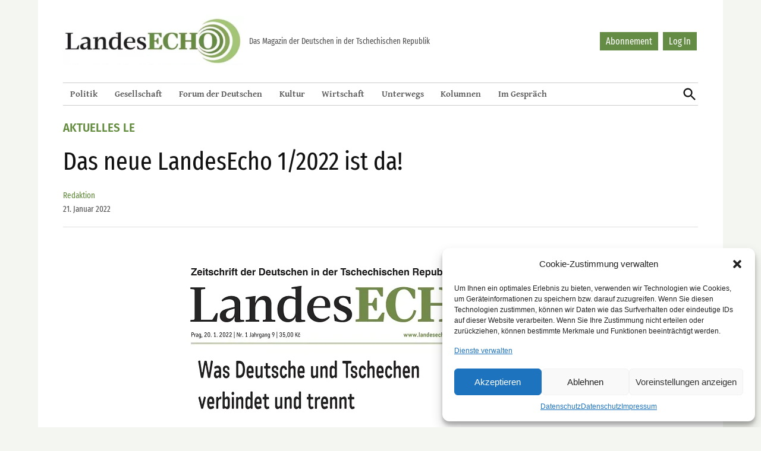

--- FILE ---
content_type: text/html; charset=UTF-8
request_url: https://landesecho.cz/aktuelles-le/das-neue-landesecho-1-2022-ist-da/002010/
body_size: 21556
content:
<!doctype html><html lang="de"><head><meta charset="UTF-8" /><meta name="viewport" content="width=device-width, initial-scale=1" /><link rel="profile" href="https://gmpg.org/xfn/11" /><link rel="apple-touch-icon" sizes="152x152" href="https://landesecho.cz/wp-content/themes/newspack-landesecho/favicons/apple-touch-icon.png"><link rel="icon" type="image/png" sizes="32x32" href="https://landesecho.cz/wp-content/themes/newspack-landesecho/favicons/favicon-32x32.png"><link rel="icon" type="image/png" sizes="16x16" href="https://landesecho.cz/wp-content/themes/newspack-landesecho/favicons/favicon-16x16.png"><link rel="manifest" href="https://landesecho.cz/wp-content/themes/newspack-landesecho/favicons/site.webmanifest"><link rel="mask-icon" href="https://landesecho.cz/wp-content/themes/newspack-landesecho/favicons/safari-pinned-tab.svg" color="#8da35b"><meta name="msapplication-TileColor" content="#8da35b"><meta name="theme-color" content="#ffffff"><meta name='robots' content='index, follow, max-image-preview:large, max-snippet:-1, max-video-preview:-1' /><link media="all" href="https://landesecho.cz/wp-content/cache/autoptimize/css/autoptimize_01e58c32d673af741ba9765207b79e0a.css" rel="stylesheet"><link media="print" href="https://landesecho.cz/wp-content/cache/autoptimize/css/autoptimize_51107283bf79e9eb6dabdf624b776d29.css" rel="stylesheet"><title>Das neue LandesEcho 1/2022 ist da! - LandesEcho</title><meta name="description" content="Das neue LandesEcho 1/2022 ist da!  In der Januar-Ausgabe  erfahren Sie mehr über Hanuš Hron und seine Zeit im Konzentrationslager Theresienstadt, lesen Sie etwas über die begnadete Bach-Interpretin Zuzana Růžičková, die in diesem Januar 95 Jahre alt geworden wäre, stellen wir Ihnen eine Umfrage zu den deutsch-tschechischen Beziehungen vor und schauen, was die beiden Länder trennt und verbindet, statten wir der Ausstellung „Buddah aus der Nähe“ in der Nationalgalerie Prag einen Besuch ab. Im Forum der Deutschen  erfahren Sie die ersten Ergebnisse der Volkszählung, sprechen wir mit Lucie Römer über ihr neues deutsch-tschechisches Märchenbuch, lesen Sie mehr zum Deutschunterricht für Vorschulkinder in Prag, erfahren Sie mehr zu Nationalen Minderheiten in Geschichtsbüchern. Auch in dieser LandesEcho-Ausgabe gibt es wieder eine Deutschlernseite, spannende Sagen aus      dem Erzgebirge und das knifflige Gewinnspiel „LandesQuiz“.Darüber hinaus informieren wir Sie über das Neueste in Tschechien aus Politik, Gesellschaft und Kultur. Und das letzte Wort? Das gebührt natürlich Schmidts Kater Lojzl.  Informationen zu unseren Abo-Konditionen finden Sie hier, eine Übersicht mit allen Verkaufsstellen in Tschechien finden Sie hier." /><link rel="canonical" href="https://landesecho.cz/aktuelles-le/das-neue-landesecho-1-2022-ist-da/002010/" /><meta property="og:locale" content="de_DE" /><meta property="og:type" content="article" /><meta property="og:title" content="Das neue LandesEcho 1/2022 ist da! - LandesEcho" /><meta property="og:description" content="Das neue LandesEcho 1/2022 ist da!  In der Januar-Ausgabe  erfahren Sie mehr über Hanuš Hron und seine Zeit im Konzentrationslager Theresienstadt, lesen Sie etwas über die begnadete Bach-Interpretin Zuzana Růžičková, die in diesem Januar 95 Jahre alt geworden wäre, stellen wir Ihnen eine Umfrage zu den deutsch-tschechischen Beziehungen vor und schauen, was die beiden Länder trennt und verbindet, statten wir der Ausstellung „Buddah aus der Nähe“ in der Nationalgalerie Prag einen Besuch ab. Im Forum der Deutschen  erfahren Sie die ersten Ergebnisse der Volkszählung, sprechen wir mit Lucie Römer über ihr neues deutsch-tschechisches Märchenbuch, lesen Sie mehr zum Deutschunterricht für Vorschulkinder in Prag, erfahren Sie mehr zu Nationalen Minderheiten in Geschichtsbüchern. Auch in dieser LandesEcho-Ausgabe gibt es wieder eine Deutschlernseite, spannende Sagen aus      dem Erzgebirge und das knifflige Gewinnspiel „LandesQuiz“.Darüber hinaus informieren wir Sie über das Neueste in Tschechien aus Politik, Gesellschaft und Kultur. Und das letzte Wort? Das gebührt natürlich Schmidts Kater Lojzl.  Informationen zu unseren Abo-Konditionen finden Sie hier, eine Übersicht mit allen Verkaufsstellen in Tschechien finden Sie hier." /><meta property="og:url" content="https://landesecho.cz/aktuelles-le/das-neue-landesecho-1-2022-ist-da/002010/" /><meta property="og:site_name" content="LandesEcho" /><meta property="article:publisher" content="https://www.facebook.com/LandesEcho" /><meta property="article:published_time" content="2022-01-21T13:31:18+00:00" /><meta property="article:modified_time" content="2022-11-30T07:04:29+00:00" /><meta property="og:image" content="https://landesecho.cz/wp-content/uploads/2022/01/ECHO_1-2022_titul.jpg" /><meta property="og:image:width" content="650" /><meta property="og:image:height" content="857" /><meta property="og:image:type" content="image/jpeg" /><meta name="author" content="Redaktion" /><meta name="twitter:card" content="summary_large_image" /><meta name="twitter:creator" content="@LandesEchoPrag" /><meta name="twitter:site" content="@LandesEchoPrag" /><meta name="twitter:label1" content="Geschrieben von" /><meta name="twitter:data1" content="Redaktion" /><meta name="twitter:label2" content="Geschätzte Lesezeit" /><meta name="twitter:data2" content="1 Minute" /><meta name="twitter:label3" content="Written by" /><meta name="twitter:data3" content="Redaktion" /> <script type="application/ld+json" class="yoast-schema-graph">{"@context":"https://schema.org","@graph":[{"@type":"Article","@id":"https://landesecho.cz/aktuelles-le/das-neue-landesecho-1-2022-ist-da/002010/#article","isPartOf":{"@id":"https://landesecho.cz/aktuelles-le/das-neue-landesecho-1-2022-ist-da/002010/"},"author":[{"@id":"https://landesecho.cz/#/schema/person/image/8a75c386259748b1fbc70ca427a18132"}],"headline":"Das neue LandesEcho 1/2022 ist da!","datePublished":"2022-01-21T13:31:18+00:00","dateModified":"2022-11-30T07:04:29+00:00","mainEntityOfPage":{"@id":"https://landesecho.cz/aktuelles-le/das-neue-landesecho-1-2022-ist-da/002010/"},"wordCount":188,"commentCount":0,"publisher":{"@id":"https://landesecho.cz/#organization"},"image":{"@id":"https://landesecho.cz/aktuelles-le/das-neue-landesecho-1-2022-ist-da/002010/#primaryimage"},"thumbnailUrl":"https://landesecho.cz/wp-content/uploads/2022/01/ECHO_1-2022_titul.jpg","keywords":["Neue Ausgabe"],"articleSection":["Aktuelles LE"],"inLanguage":"de","potentialAction":[{"@type":"CommentAction","name":"Comment","target":["https://landesecho.cz/aktuelles-le/das-neue-landesecho-1-2022-ist-da/002010/#respond"]}]},{"@type":"WebPage","@id":"https://landesecho.cz/aktuelles-le/das-neue-landesecho-1-2022-ist-da/002010/","url":"https://landesecho.cz/aktuelles-le/das-neue-landesecho-1-2022-ist-da/002010/","name":"Das neue LandesEcho 1/2022 ist da! - LandesEcho","isPartOf":{"@id":"https://landesecho.cz/#website"},"primaryImageOfPage":{"@id":"https://landesecho.cz/aktuelles-le/das-neue-landesecho-1-2022-ist-da/002010/#primaryimage"},"image":{"@id":"https://landesecho.cz/aktuelles-le/das-neue-landesecho-1-2022-ist-da/002010/#primaryimage"},"thumbnailUrl":"https://landesecho.cz/wp-content/uploads/2022/01/ECHO_1-2022_titul.jpg","datePublished":"2022-01-21T13:31:18+00:00","dateModified":"2022-11-30T07:04:29+00:00","description":"Das neue LandesEcho 1/2022 ist da! In der Januar-Ausgabe erfahren Sie mehr über Hanuš Hron und seine Zeit im Konzentrationslager Theresienstadt, lesen Sie etwas über die begnadete Bach-Interpretin Zuzana Růžičková, die in diesem Januar 95 Jahre alt geworden wäre, stellen wir Ihnen eine Umfrage zu den deutsch-tschechischen Beziehungen vor und schauen, was die beiden Länder trennt und verbindet, statten wir der Ausstellung „Buddah aus der Nähe“ in der Nationalgalerie Prag einen Besuch ab. Im Forum der Deutschen erfahren Sie die ersten Ergebnisse der Volkszählung, sprechen wir mit Lucie Römer über ihr neues deutsch-tschechisches Märchenbuch, lesen Sie mehr zum Deutschunterricht für Vorschulkinder in Prag, erfahren Sie mehr zu Nationalen Minderheiten in Geschichtsbüchern. Auch in dieser LandesEcho-Ausgabe gibt es wieder eine Deutschlernseite, spannende Sagen aus      dem Erzgebirge und das knifflige Gewinnspiel „LandesQuiz“.Darüber hinaus informieren wir Sie über das Neueste in Tschechien aus Politik, Gesellschaft und Kultur. Und das letzte Wort? Das gebührt natürlich Schmidts Kater Lojzl. Informationen zu unseren Abo-Konditionen finden Sie hier, eine Übersicht mit allen Verkaufsstellen in Tschechien finden Sie hier.","breadcrumb":{"@id":"https://landesecho.cz/aktuelles-le/das-neue-landesecho-1-2022-ist-da/002010/#breadcrumb"},"inLanguage":"de","potentialAction":[{"@type":"ReadAction","target":["https://landesecho.cz/aktuelles-le/das-neue-landesecho-1-2022-ist-da/002010/"]}]},{"@type":"ImageObject","inLanguage":"de","@id":"https://landesecho.cz/aktuelles-le/das-neue-landesecho-1-2022-ist-da/002010/#primaryimage","url":"https://landesecho.cz/wp-content/uploads/2022/01/ECHO_1-2022_titul.jpg","contentUrl":"https://landesecho.cz/wp-content/uploads/2022/01/ECHO_1-2022_titul.jpg","width":650,"height":857},{"@type":"BreadcrumbList","@id":"https://landesecho.cz/aktuelles-le/das-neue-landesecho-1-2022-ist-da/002010/#breadcrumb","itemListElement":[{"@type":"ListItem","position":1,"name":"Home","item":"https://landesecho.cz/"},{"@type":"ListItem","position":2,"name":"Das neue LandesEcho 1/2022 ist da!"}]},{"@type":"WebSite","@id":"https://landesecho.cz/#website","url":"https://landesecho.cz/","name":"LandesEcho","description":"","publisher":{"@id":"https://landesecho.cz/#organization"},"potentialAction":[{"@type":"SearchAction","target":{"@type":"EntryPoint","urlTemplate":"https://landesecho.cz/?s={search_term_string}"},"query-input":{"@type":"PropertyValueSpecification","valueRequired":true,"valueName":"search_term_string"}}],"inLanguage":"de"},{"@type":"Organization","@id":"https://landesecho.cz/#organization","name":"LandesEcho","url":"https://landesecho.cz/","logo":{"@type":"ImageObject","inLanguage":"de","@id":"https://landesecho.cz/#/schema/logo/image/","url":"https://landesecho.cz/wp-content/uploads/2019/07/cropped-logoLE.png","contentUrl":"https://landesecho.cz/wp-content/uploads/2019/07/cropped-logoLE.png","width":426,"height":115,"caption":"LandesEcho"},"image":{"@id":"https://landesecho.cz/#/schema/logo/image/"},"sameAs":["https://www.facebook.com/LandesEcho","https://x.com/LandesEchoPrag","https://www.instagram.com/landesecho/"]},{"@type":"Person","@id":"https://landesecho.cz/#/schema/person/image/8a75c386259748b1fbc70ca427a18132","name":"Redaktion","image":{"@type":"ImageObject","inLanguage":"de","@id":"https://landesecho.cz/#/schema/person/image/23494c9101089ad44ae88ce9d2f56aac","url":"https://secure.gravatar.com/avatar/?s=96&d=mm&r=g","contentUrl":"https://secure.gravatar.com/avatar/?s=96&d=mm&r=g","caption":"Redaktion"},"url":"https://landesecho.cz/author/redaktion/"}]}</script> <link rel='dns-prefetch' href='//www.googletagmanager.com' /><link rel="alternate" type="application/rss+xml" title="LandesEcho &raquo; Feed" href="https://landesecho.cz/feed/" /><link rel="alternate" type="application/rss+xml" title="LandesEcho &raquo; Kommentar-Feed" href="https://landesecho.cz/comments/feed/" /><link rel="alternate" title="oEmbed (JSON)" type="application/json+oembed" href="https://landesecho.cz/wp-json/oembed/1.0/embed?url=https%3A%2F%2Flandesecho.cz%2Faktuelles-le%2Fdas-neue-landesecho-1-2022-ist-da%2F002010%2F" /><link rel="alternate" title="oEmbed (XML)" type="text/xml+oembed" href="https://landesecho.cz/wp-json/oembed/1.0/embed?url=https%3A%2F%2Flandesecho.cz%2Faktuelles-le%2Fdas-neue-landesecho-1-2022-ist-da%2F002010%2F&#038;format=xml" /><style id='wp-img-auto-sizes-contain-inline-css' type='text/css'>img:is([sizes=auto i],[sizes^="auto," i]){contain-intrinsic-size:3000px 1500px}
/*# sourceURL=wp-img-auto-sizes-contain-inline-css */</style><style id='wp-emoji-styles-inline-css' type='text/css'>img.wp-smiley, img.emoji {
		display: inline !important;
		border: none !important;
		box-shadow: none !important;
		height: 1em !important;
		width: 1em !important;
		margin: 0 0.07em !important;
		vertical-align: -0.1em !important;
		background: none !important;
		padding: 0 !important;
	}
/*# sourceURL=wp-emoji-styles-inline-css */</style><style id='wp-block-library-inline-css' type='text/css'>:root{--wp-block-synced-color:#7a00df;--wp-block-synced-color--rgb:122,0,223;--wp-bound-block-color:var(--wp-block-synced-color);--wp-editor-canvas-background:#ddd;--wp-admin-theme-color:#007cba;--wp-admin-theme-color--rgb:0,124,186;--wp-admin-theme-color-darker-10:#006ba1;--wp-admin-theme-color-darker-10--rgb:0,107,160.5;--wp-admin-theme-color-darker-20:#005a87;--wp-admin-theme-color-darker-20--rgb:0,90,135;--wp-admin-border-width-focus:2px}@media (min-resolution:192dpi){:root{--wp-admin-border-width-focus:1.5px}}.wp-element-button{cursor:pointer}:root .has-very-light-gray-background-color{background-color:#eee}:root .has-very-dark-gray-background-color{background-color:#313131}:root .has-very-light-gray-color{color:#eee}:root .has-very-dark-gray-color{color:#313131}:root .has-vivid-green-cyan-to-vivid-cyan-blue-gradient-background{background:linear-gradient(135deg,#00d084,#0693e3)}:root .has-purple-crush-gradient-background{background:linear-gradient(135deg,#34e2e4,#4721fb 50%,#ab1dfe)}:root .has-hazy-dawn-gradient-background{background:linear-gradient(135deg,#faaca8,#dad0ec)}:root .has-subdued-olive-gradient-background{background:linear-gradient(135deg,#fafae1,#67a671)}:root .has-atomic-cream-gradient-background{background:linear-gradient(135deg,#fdd79a,#004a59)}:root .has-nightshade-gradient-background{background:linear-gradient(135deg,#330968,#31cdcf)}:root .has-midnight-gradient-background{background:linear-gradient(135deg,#020381,#2874fc)}:root{--wp--preset--font-size--normal:16px;--wp--preset--font-size--huge:42px}.has-regular-font-size{font-size:1em}.has-larger-font-size{font-size:2.625em}.has-normal-font-size{font-size:var(--wp--preset--font-size--normal)}.has-huge-font-size{font-size:var(--wp--preset--font-size--huge)}.has-text-align-center{text-align:center}.has-text-align-left{text-align:left}.has-text-align-right{text-align:right}.has-fit-text{white-space:nowrap!important}#end-resizable-editor-section{display:none}.aligncenter{clear:both}.items-justified-left{justify-content:flex-start}.items-justified-center{justify-content:center}.items-justified-right{justify-content:flex-end}.items-justified-space-between{justify-content:space-between}.screen-reader-text{border:0;clip-path:inset(50%);height:1px;margin:-1px;overflow:hidden;padding:0;position:absolute;width:1px;word-wrap:normal!important}.screen-reader-text:focus{background-color:#ddd;clip-path:none;color:#444;display:block;font-size:1em;height:auto;left:5px;line-height:normal;padding:15px 23px 14px;text-decoration:none;top:5px;width:auto;z-index:100000}html :where(.has-border-color){border-style:solid}html :where([style*=border-top-color]){border-top-style:solid}html :where([style*=border-right-color]){border-right-style:solid}html :where([style*=border-bottom-color]){border-bottom-style:solid}html :where([style*=border-left-color]){border-left-style:solid}html :where([style*=border-width]){border-style:solid}html :where([style*=border-top-width]){border-top-style:solid}html :where([style*=border-right-width]){border-right-style:solid}html :where([style*=border-bottom-width]){border-bottom-style:solid}html :where([style*=border-left-width]){border-left-style:solid}html :where(img[class*=wp-image-]){height:auto;max-width:100%}:where(figure){margin:0 0 1em}html :where(.is-position-sticky){--wp-admin--admin-bar--position-offset:var(--wp-admin--admin-bar--height,0px)}@media screen and (max-width:600px){html :where(.is-position-sticky){--wp-admin--admin-bar--position-offset:0px}}

/*# sourceURL=wp-block-library-inline-css */</style><style id='wp-block-image-inline-css' type='text/css'>.wp-block-image>a,.wp-block-image>figure>a{display:inline-block}.wp-block-image img{box-sizing:border-box;height:auto;max-width:100%;vertical-align:bottom}@media not (prefers-reduced-motion){.wp-block-image img.hide{visibility:hidden}.wp-block-image img.show{animation:show-content-image .4s}}.wp-block-image[style*=border-radius] img,.wp-block-image[style*=border-radius]>a{border-radius:inherit}.wp-block-image.has-custom-border img{box-sizing:border-box}.wp-block-image.aligncenter{text-align:center}.wp-block-image.alignfull>a,.wp-block-image.alignwide>a{width:100%}.wp-block-image.alignfull img,.wp-block-image.alignwide img{height:auto;width:100%}.wp-block-image .aligncenter,.wp-block-image .alignleft,.wp-block-image .alignright,.wp-block-image.aligncenter,.wp-block-image.alignleft,.wp-block-image.alignright{display:table}.wp-block-image .aligncenter>figcaption,.wp-block-image .alignleft>figcaption,.wp-block-image .alignright>figcaption,.wp-block-image.aligncenter>figcaption,.wp-block-image.alignleft>figcaption,.wp-block-image.alignright>figcaption{caption-side:bottom;display:table-caption}.wp-block-image .alignleft{float:left;margin:.5em 1em .5em 0}.wp-block-image .alignright{float:right;margin:.5em 0 .5em 1em}.wp-block-image .aligncenter{margin-left:auto;margin-right:auto}.wp-block-image :where(figcaption){margin-bottom:1em;margin-top:.5em}.wp-block-image.is-style-circle-mask img{border-radius:9999px}@supports ((-webkit-mask-image:none) or (mask-image:none)) or (-webkit-mask-image:none){.wp-block-image.is-style-circle-mask img{border-radius:0;-webkit-mask-image:url('data:image/svg+xml;utf8,<svg viewBox="0 0 100 100" xmlns="http://www.w3.org/2000/svg"><circle cx="50" cy="50" r="50"/></svg>');mask-image:url('data:image/svg+xml;utf8,<svg viewBox="0 0 100 100" xmlns="http://www.w3.org/2000/svg"><circle cx="50" cy="50" r="50"/></svg>');mask-mode:alpha;-webkit-mask-position:center;mask-position:center;-webkit-mask-repeat:no-repeat;mask-repeat:no-repeat;-webkit-mask-size:contain;mask-size:contain}}:root :where(.wp-block-image.is-style-rounded img,.wp-block-image .is-style-rounded img){border-radius:9999px}.wp-block-image figure{margin:0}.wp-lightbox-container{display:flex;flex-direction:column;position:relative}.wp-lightbox-container img{cursor:zoom-in}.wp-lightbox-container img:hover+button{opacity:1}.wp-lightbox-container button{align-items:center;backdrop-filter:blur(16px) saturate(180%);background-color:#5a5a5a40;border:none;border-radius:4px;cursor:zoom-in;display:flex;height:20px;justify-content:center;opacity:0;padding:0;position:absolute;right:16px;text-align:center;top:16px;width:20px;z-index:100}@media not (prefers-reduced-motion){.wp-lightbox-container button{transition:opacity .2s ease}}.wp-lightbox-container button:focus-visible{outline:3px auto #5a5a5a40;outline:3px auto -webkit-focus-ring-color;outline-offset:3px}.wp-lightbox-container button:hover{cursor:pointer;opacity:1}.wp-lightbox-container button:focus{opacity:1}.wp-lightbox-container button:focus,.wp-lightbox-container button:hover,.wp-lightbox-container button:not(:hover):not(:active):not(.has-background){background-color:#5a5a5a40;border:none}.wp-lightbox-overlay{box-sizing:border-box;cursor:zoom-out;height:100vh;left:0;overflow:hidden;position:fixed;top:0;visibility:hidden;width:100%;z-index:100000}.wp-lightbox-overlay .close-button{align-items:center;cursor:pointer;display:flex;justify-content:center;min-height:40px;min-width:40px;padding:0;position:absolute;right:calc(env(safe-area-inset-right) + 16px);top:calc(env(safe-area-inset-top) + 16px);z-index:5000000}.wp-lightbox-overlay .close-button:focus,.wp-lightbox-overlay .close-button:hover,.wp-lightbox-overlay .close-button:not(:hover):not(:active):not(.has-background){background:none;border:none}.wp-lightbox-overlay .lightbox-image-container{height:var(--wp--lightbox-container-height);left:50%;overflow:hidden;position:absolute;top:50%;transform:translate(-50%,-50%);transform-origin:top left;width:var(--wp--lightbox-container-width);z-index:9999999999}.wp-lightbox-overlay .wp-block-image{align-items:center;box-sizing:border-box;display:flex;height:100%;justify-content:center;margin:0;position:relative;transform-origin:0 0;width:100%;z-index:3000000}.wp-lightbox-overlay .wp-block-image img{height:var(--wp--lightbox-image-height);min-height:var(--wp--lightbox-image-height);min-width:var(--wp--lightbox-image-width);width:var(--wp--lightbox-image-width)}.wp-lightbox-overlay .wp-block-image figcaption{display:none}.wp-lightbox-overlay button{background:none;border:none}.wp-lightbox-overlay .scrim{background-color:#fff;height:100%;opacity:.9;position:absolute;width:100%;z-index:2000000}.wp-lightbox-overlay.active{visibility:visible}@media not (prefers-reduced-motion){.wp-lightbox-overlay.active{animation:turn-on-visibility .25s both}.wp-lightbox-overlay.active img{animation:turn-on-visibility .35s both}.wp-lightbox-overlay.show-closing-animation:not(.active){animation:turn-off-visibility .35s both}.wp-lightbox-overlay.show-closing-animation:not(.active) img{animation:turn-off-visibility .25s both}.wp-lightbox-overlay.zoom.active{animation:none;opacity:1;visibility:visible}.wp-lightbox-overlay.zoom.active .lightbox-image-container{animation:lightbox-zoom-in .4s}.wp-lightbox-overlay.zoom.active .lightbox-image-container img{animation:none}.wp-lightbox-overlay.zoom.active .scrim{animation:turn-on-visibility .4s forwards}.wp-lightbox-overlay.zoom.show-closing-animation:not(.active){animation:none}.wp-lightbox-overlay.zoom.show-closing-animation:not(.active) .lightbox-image-container{animation:lightbox-zoom-out .4s}.wp-lightbox-overlay.zoom.show-closing-animation:not(.active) .lightbox-image-container img{animation:none}.wp-lightbox-overlay.zoom.show-closing-animation:not(.active) .scrim{animation:turn-off-visibility .4s forwards}}@keyframes show-content-image{0%{visibility:hidden}99%{visibility:hidden}to{visibility:visible}}@keyframes turn-on-visibility{0%{opacity:0}to{opacity:1}}@keyframes turn-off-visibility{0%{opacity:1;visibility:visible}99%{opacity:0;visibility:visible}to{opacity:0;visibility:hidden}}@keyframes lightbox-zoom-in{0%{transform:translate(calc((-100vw + var(--wp--lightbox-scrollbar-width))/2 + var(--wp--lightbox-initial-left-position)),calc(-50vh + var(--wp--lightbox-initial-top-position))) scale(var(--wp--lightbox-scale))}to{transform:translate(-50%,-50%) scale(1)}}@keyframes lightbox-zoom-out{0%{transform:translate(-50%,-50%) scale(1);visibility:visible}99%{visibility:visible}to{transform:translate(calc((-100vw + var(--wp--lightbox-scrollbar-width))/2 + var(--wp--lightbox-initial-left-position)),calc(-50vh + var(--wp--lightbox-initial-top-position))) scale(var(--wp--lightbox-scale));visibility:hidden}}
/*# sourceURL=https://landesecho.cz/wp-includes/blocks/image/style.min.css */</style><style id='wp-block-image-theme-inline-css' type='text/css'>:root :where(.wp-block-image figcaption){color:#555;font-size:13px;text-align:center}.is-dark-theme :root :where(.wp-block-image figcaption){color:#ffffffa6}.wp-block-image{margin:0 0 1em}
/*# sourceURL=https://landesecho.cz/wp-includes/blocks/image/theme.min.css */</style><style id='wp-block-group-inline-css' type='text/css'>.wp-block-group{box-sizing:border-box}:where(.wp-block-group.wp-block-group-is-layout-constrained){position:relative}
/*# sourceURL=https://landesecho.cz/wp-includes/blocks/group/style.min.css */</style><style id='wp-block-group-theme-inline-css' type='text/css'>:where(.wp-block-group.has-background){padding:1.25em 2.375em}
/*# sourceURL=https://landesecho.cz/wp-includes/blocks/group/theme.min.css */</style><style id='wp-block-paragraph-inline-css' type='text/css'>.is-small-text{font-size:.875em}.is-regular-text{font-size:1em}.is-large-text{font-size:2.25em}.is-larger-text{font-size:3em}.has-drop-cap:not(:focus):first-letter{float:left;font-size:8.4em;font-style:normal;font-weight:100;line-height:.68;margin:.05em .1em 0 0;text-transform:uppercase}body.rtl .has-drop-cap:not(:focus):first-letter{float:none;margin-left:.1em}p.has-drop-cap.has-background{overflow:hidden}:root :where(p.has-background){padding:1.25em 2.375em}:where(p.has-text-color:not(.has-link-color)) a{color:inherit}p.has-text-align-left[style*="writing-mode:vertical-lr"],p.has-text-align-right[style*="writing-mode:vertical-rl"]{rotate:180deg}
/*# sourceURL=https://landesecho.cz/wp-includes/blocks/paragraph/style.min.css */</style><style id='global-styles-inline-css' type='text/css'>:root{--wp--preset--aspect-ratio--square: 1;--wp--preset--aspect-ratio--4-3: 4/3;--wp--preset--aspect-ratio--3-4: 3/4;--wp--preset--aspect-ratio--3-2: 3/2;--wp--preset--aspect-ratio--2-3: 2/3;--wp--preset--aspect-ratio--16-9: 16/9;--wp--preset--aspect-ratio--9-16: 9/16;--wp--preset--color--black: #000000;--wp--preset--color--cyan-bluish-gray: #abb8c3;--wp--preset--color--white: #FFFFFF;--wp--preset--color--pale-pink: #f78da7;--wp--preset--color--vivid-red: #cf2e2e;--wp--preset--color--luminous-vivid-orange: #ff6900;--wp--preset--color--luminous-vivid-amber: #fcb900;--wp--preset--color--light-green-cyan: #7bdcb5;--wp--preset--color--vivid-green-cyan: #00d084;--wp--preset--color--pale-cyan-blue: #8ed1fc;--wp--preset--color--vivid-cyan-blue: #0693e3;--wp--preset--color--vivid-purple: #9b51e0;--wp--preset--color--primary: #3366ff;--wp--preset--color--primary-variation: #0b3ed7;--wp--preset--color--secondary: #666666;--wp--preset--color--secondary-variation: #3e3e3e;--wp--preset--color--dark-gray: #111111;--wp--preset--color--medium-gray: #767676;--wp--preset--color--light-gray: #EEEEEE;--wp--preset--gradient--vivid-cyan-blue-to-vivid-purple: linear-gradient(135deg,rgb(6,147,227) 0%,rgb(155,81,224) 100%);--wp--preset--gradient--light-green-cyan-to-vivid-green-cyan: linear-gradient(135deg,rgb(122,220,180) 0%,rgb(0,208,130) 100%);--wp--preset--gradient--luminous-vivid-amber-to-luminous-vivid-orange: linear-gradient(135deg,rgb(252,185,0) 0%,rgb(255,105,0) 100%);--wp--preset--gradient--luminous-vivid-orange-to-vivid-red: linear-gradient(135deg,rgb(255,105,0) 0%,rgb(207,46,46) 100%);--wp--preset--gradient--very-light-gray-to-cyan-bluish-gray: linear-gradient(135deg,rgb(238,238,238) 0%,rgb(169,184,195) 100%);--wp--preset--gradient--cool-to-warm-spectrum: linear-gradient(135deg,rgb(74,234,220) 0%,rgb(151,120,209) 20%,rgb(207,42,186) 40%,rgb(238,44,130) 60%,rgb(251,105,98) 80%,rgb(254,248,76) 100%);--wp--preset--gradient--blush-light-purple: linear-gradient(135deg,rgb(255,206,236) 0%,rgb(152,150,240) 100%);--wp--preset--gradient--blush-bordeaux: linear-gradient(135deg,rgb(254,205,165) 0%,rgb(254,45,45) 50%,rgb(107,0,62) 100%);--wp--preset--gradient--luminous-dusk: linear-gradient(135deg,rgb(255,203,112) 0%,rgb(199,81,192) 50%,rgb(65,88,208) 100%);--wp--preset--gradient--pale-ocean: linear-gradient(135deg,rgb(255,245,203) 0%,rgb(182,227,212) 50%,rgb(51,167,181) 100%);--wp--preset--gradient--electric-grass: linear-gradient(135deg,rgb(202,248,128) 0%,rgb(113,206,126) 100%);--wp--preset--gradient--midnight: linear-gradient(135deg,rgb(2,3,129) 0%,rgb(40,116,252) 100%);--wp--preset--gradient--grad-1: linear-gradient( 135deg, rgb( 51, 102, 255) 0%, rgb( 11, 62, 215) 100% );--wp--preset--gradient--grad-2: linear-gradient( 135deg, rgb( 102, 102, 102) 0%, rgb( 62, 62, 62) 100% );--wp--preset--gradient--grad-3: linear-gradient( 135deg, rgb( 17, 17, 17 ) 0%, rgb( 85, 85, 85 ) 100% );--wp--preset--gradient--grad-4: linear-gradient( 135deg, rgb( 68, 68, 68 ) 0%, rgb( 136, 136, 136 ) 100% );--wp--preset--gradient--grad-5: linear-gradient( 135deg, rgb( 119, 119, 119 ) 0%, rgb( 221, 221, 221 ) 100% );--wp--preset--gradient--grad-6: linear-gradient( 135deg, rgb( 221, 221, 221 ) 0%, rgb( 255, 255, 255 ) 100% );--wp--preset--font-size--small: 16px;--wp--preset--font-size--medium: 20px;--wp--preset--font-size--large: 36px;--wp--preset--font-size--x-large: 42px;--wp--preset--font-size--normal: 20px;--wp--preset--font-size--huge: 44px;--wp--preset--spacing--20: 0.44rem;--wp--preset--spacing--30: 0.67rem;--wp--preset--spacing--40: 1rem;--wp--preset--spacing--50: 1.5rem;--wp--preset--spacing--60: 2.25rem;--wp--preset--spacing--70: 3.38rem;--wp--preset--spacing--80: 5.06rem;--wp--preset--shadow--natural: 6px 6px 9px rgba(0, 0, 0, 0.2);--wp--preset--shadow--deep: 12px 12px 50px rgba(0, 0, 0, 0.4);--wp--preset--shadow--sharp: 6px 6px 0px rgba(0, 0, 0, 0.2);--wp--preset--shadow--outlined: 6px 6px 0px -3px rgb(255, 255, 255), 6px 6px rgb(0, 0, 0);--wp--preset--shadow--crisp: 6px 6px 0px rgb(0, 0, 0);}:where(.is-layout-flex){gap: 0.5em;}:where(.is-layout-grid){gap: 0.5em;}body .is-layout-flex{display: flex;}.is-layout-flex{flex-wrap: wrap;align-items: center;}.is-layout-flex > :is(*, div){margin: 0;}body .is-layout-grid{display: grid;}.is-layout-grid > :is(*, div){margin: 0;}:where(.wp-block-columns.is-layout-flex){gap: 2em;}:where(.wp-block-columns.is-layout-grid){gap: 2em;}:where(.wp-block-post-template.is-layout-flex){gap: 1.25em;}:where(.wp-block-post-template.is-layout-grid){gap: 1.25em;}.has-black-color{color: var(--wp--preset--color--black) !important;}.has-cyan-bluish-gray-color{color: var(--wp--preset--color--cyan-bluish-gray) !important;}.has-white-color{color: var(--wp--preset--color--white) !important;}.has-pale-pink-color{color: var(--wp--preset--color--pale-pink) !important;}.has-vivid-red-color{color: var(--wp--preset--color--vivid-red) !important;}.has-luminous-vivid-orange-color{color: var(--wp--preset--color--luminous-vivid-orange) !important;}.has-luminous-vivid-amber-color{color: var(--wp--preset--color--luminous-vivid-amber) !important;}.has-light-green-cyan-color{color: var(--wp--preset--color--light-green-cyan) !important;}.has-vivid-green-cyan-color{color: var(--wp--preset--color--vivid-green-cyan) !important;}.has-pale-cyan-blue-color{color: var(--wp--preset--color--pale-cyan-blue) !important;}.has-vivid-cyan-blue-color{color: var(--wp--preset--color--vivid-cyan-blue) !important;}.has-vivid-purple-color{color: var(--wp--preset--color--vivid-purple) !important;}.has-black-background-color{background-color: var(--wp--preset--color--black) !important;}.has-cyan-bluish-gray-background-color{background-color: var(--wp--preset--color--cyan-bluish-gray) !important;}.has-white-background-color{background-color: var(--wp--preset--color--white) !important;}.has-pale-pink-background-color{background-color: var(--wp--preset--color--pale-pink) !important;}.has-vivid-red-background-color{background-color: var(--wp--preset--color--vivid-red) !important;}.has-luminous-vivid-orange-background-color{background-color: var(--wp--preset--color--luminous-vivid-orange) !important;}.has-luminous-vivid-amber-background-color{background-color: var(--wp--preset--color--luminous-vivid-amber) !important;}.has-light-green-cyan-background-color{background-color: var(--wp--preset--color--light-green-cyan) !important;}.has-vivid-green-cyan-background-color{background-color: var(--wp--preset--color--vivid-green-cyan) !important;}.has-pale-cyan-blue-background-color{background-color: var(--wp--preset--color--pale-cyan-blue) !important;}.has-vivid-cyan-blue-background-color{background-color: var(--wp--preset--color--vivid-cyan-blue) !important;}.has-vivid-purple-background-color{background-color: var(--wp--preset--color--vivid-purple) !important;}.has-black-border-color{border-color: var(--wp--preset--color--black) !important;}.has-cyan-bluish-gray-border-color{border-color: var(--wp--preset--color--cyan-bluish-gray) !important;}.has-white-border-color{border-color: var(--wp--preset--color--white) !important;}.has-pale-pink-border-color{border-color: var(--wp--preset--color--pale-pink) !important;}.has-vivid-red-border-color{border-color: var(--wp--preset--color--vivid-red) !important;}.has-luminous-vivid-orange-border-color{border-color: var(--wp--preset--color--luminous-vivid-orange) !important;}.has-luminous-vivid-amber-border-color{border-color: var(--wp--preset--color--luminous-vivid-amber) !important;}.has-light-green-cyan-border-color{border-color: var(--wp--preset--color--light-green-cyan) !important;}.has-vivid-green-cyan-border-color{border-color: var(--wp--preset--color--vivid-green-cyan) !important;}.has-pale-cyan-blue-border-color{border-color: var(--wp--preset--color--pale-cyan-blue) !important;}.has-vivid-cyan-blue-border-color{border-color: var(--wp--preset--color--vivid-cyan-blue) !important;}.has-vivid-purple-border-color{border-color: var(--wp--preset--color--vivid-purple) !important;}.has-vivid-cyan-blue-to-vivid-purple-gradient-background{background: var(--wp--preset--gradient--vivid-cyan-blue-to-vivid-purple) !important;}.has-light-green-cyan-to-vivid-green-cyan-gradient-background{background: var(--wp--preset--gradient--light-green-cyan-to-vivid-green-cyan) !important;}.has-luminous-vivid-amber-to-luminous-vivid-orange-gradient-background{background: var(--wp--preset--gradient--luminous-vivid-amber-to-luminous-vivid-orange) !important;}.has-luminous-vivid-orange-to-vivid-red-gradient-background{background: var(--wp--preset--gradient--luminous-vivid-orange-to-vivid-red) !important;}.has-very-light-gray-to-cyan-bluish-gray-gradient-background{background: var(--wp--preset--gradient--very-light-gray-to-cyan-bluish-gray) !important;}.has-cool-to-warm-spectrum-gradient-background{background: var(--wp--preset--gradient--cool-to-warm-spectrum) !important;}.has-blush-light-purple-gradient-background{background: var(--wp--preset--gradient--blush-light-purple) !important;}.has-blush-bordeaux-gradient-background{background: var(--wp--preset--gradient--blush-bordeaux) !important;}.has-luminous-dusk-gradient-background{background: var(--wp--preset--gradient--luminous-dusk) !important;}.has-pale-ocean-gradient-background{background: var(--wp--preset--gradient--pale-ocean) !important;}.has-electric-grass-gradient-background{background: var(--wp--preset--gradient--electric-grass) !important;}.has-midnight-gradient-background{background: var(--wp--preset--gradient--midnight) !important;}.has-small-font-size{font-size: var(--wp--preset--font-size--small) !important;}.has-medium-font-size{font-size: var(--wp--preset--font-size--medium) !important;}.has-large-font-size{font-size: var(--wp--preset--font-size--large) !important;}.has-x-large-font-size{font-size: var(--wp--preset--font-size--x-large) !important;}
/*# sourceURL=global-styles-inline-css */</style><style id='classic-theme-styles-inline-css' type='text/css'>/*! This file is auto-generated */
.wp-block-button__link{color:#fff;background-color:#32373c;border-radius:9999px;box-shadow:none;text-decoration:none;padding:calc(.667em + 2px) calc(1.333em + 2px);font-size:1.125em}.wp-block-file__button{background:#32373c;color:#fff;text-decoration:none}
/*# sourceURL=/wp-includes/css/classic-themes.min.css */</style> <script type="text/javascript" src="https://landesecho.cz/wp-includes/js/jquery/jquery.min.js?ver=3.7.1" id="jquery-core-js"></script> <script type="text/javascript" src="https://landesecho.cz/wp-includes/js/jquery/jquery-migrate.min.js?ver=3.4.1" id="jquery-migrate-js"></script> <script type="text/javascript" id="rapidmail-widget-js-js-extra">var rmwidget = {"msg_an_error_occurred":"Es ist ein Fehler aufgetreten.","msg_subscribe_success":"Vielen Dank f\u00fcr Ihre Anmeldung! \u003Cbr/\u003E Bitte best\u00e4tigen Sie diese in Ihrem Posteingang und \u00fcberpr\u00fcfen sie gegebenenfalls Ihren Spamordner.","spinner_uri":"https://landesecho.cz/wp-includes/images/wpspin_light.gif"};
//# sourceURL=rapidmail-widget-js-js-extra</script> <script type="text/javascript" src="https://landesecho.cz/wp-content/plugins/rapidmail-newsletter-software/js/widget.js?ver=6.9" id="rapidmail-widget-js-js"></script> 
 <script type="text/javascript" src="https://www.googletagmanager.com/gtag/js?id=G-V7DZM6ETMZ" id="google_gtagjs-js" async></script> <script type="text/javascript" id="google_gtagjs-js-after">window.dataLayer = window.dataLayer || [];function gtag(){dataLayer.push(arguments);}
gtag("set","linker",{"domains":["landesecho.cz"]});
gtag("js", new Date());
gtag("set", "developer_id.dZTNiMT", true);
gtag("config", "G-V7DZM6ETMZ", {"transport_type":"beacon"});
//# sourceURL=google_gtagjs-js-after</script> <link rel="https://api.w.org/" href="https://landesecho.cz/wp-json/" /><link rel="alternate" title="JSON" type="application/json" href="https://landesecho.cz/wp-json/wp/v2/posts/2010" /><link rel="EditURI" type="application/rsd+xml" title="RSD" href="https://landesecho.cz/xmlrpc.php?rsd" /><meta name="generator" content="WordPress 6.9" /><link rel='shortlink' href='https://landesecho.cz/?p=2010' /> <style id="custom-logo-css" type="text/css">.site-title {
				position: absolute;
				clip-path: inset(50%);
			}</style><meta name="generator" content="Site Kit by Google 1.170.0" /><style id="pmpro_colors">:root {
	--pmpro--color--base: #ffffff;
	--pmpro--color--contrast: #222222;
	--pmpro--color--accent: #0c3d54;
	--pmpro--color--accent--variation: hsl( 199,75%,28.5% );
	--pmpro--color--border--variation: hsl( 0,0%,91% );
}</style><link rel="manifest" href="https://landesecho.cz/wp-json/wp/v2/web-app-manifest"><meta name="theme-color" content="#fff"><meta name="apple-mobile-web-app-capable" content="yes"><meta name="mobile-web-app-capable" content="yes"><meta name="apple-mobile-web-app-title" content="LandesEcho"><meta name="application-name" content="LandesEcho"> <noscript><style>.simply-gallery-amp{ display: block !important; }</style></noscript><noscript><style>.sgb-preloader{ display: none !important; }</style></noscript><style>.cmplz-hidden {
					display: none !important;
				}</style><meta name="twitter:card" value="summary" /><meta name="twitter:title" value="Das neue LandesEcho 1/2022 ist da!" /><meta name="twitter:url" value="https://landesecho.cz/aktuelles-le/das-neue-landesecho-1-2022-ist-da/002010/" /><meta name="twitter:description" value="Das neue LandesEcho 1/2022 ist da! In der Januar-Ausgabe erfahren Sie mehr über Hanuš Hron und seine Zeit im Konzentrationslager Theresienstadt, lesen Sie etwas über die begnadete Bach-Interpretin Zuzana Růžičková, die in diesem Januar 95 Jahre alt geworden wäre, stellen wir Ihnen eine Umfrage zu den deutsch-tschechischen Beziehungen vor und schauen, was die beiden Länder [&hellip;]" /><meta name="twitter:image" value="https://landesecho.cz/wp-content/uploads/2022/01/ECHO_1-2022_titul.jpg" /><meta name="twitter:creator" value="@landesecho" /><meta property="og:url" content="https://landesecho.cz/aktuelles-le/das-neue-landesecho-1-2022-ist-da/002010/" /><meta property="og:type" content="article" /><meta property="og:title" content="Das neue LandesEcho 1/2022 ist da!" /><meta property="og:description" content="Das neue LandesEcho 1/2022 ist da! In der Januar-Ausgabe erfahren Sie mehr über Hanuš Hron und seine Zeit im Konzentrationslager Theresienstadt, lesen Sie etwas über die begnadete Bach-Interpretin Zuzana Růžičková, die in diesem Januar 95 Jahre alt geworden wäre, stellen wir Ihnen eine Umfrage zu den deutsch-tschechischen Beziehungen vor und schauen, was die beiden Länder [&hellip;]" /><meta property="og:image" content="https://landesecho.cz/wp-content/uploads/2022/01/ECHO_1-2022_titul.jpg" /><style type="text/css" id="newspack-theme-colors-variables">:root {
							--newspack-primary-color: #3366ff;
							--newspack-secondary-color: #666666;
							--newspack-cta-color: #dd3333;
							--newspack-primary-contrast-color: white;
							--newspack-secondary-contrast-color: white;
							--newspack-cta-contrast-color: white;
					}</style><style type="text/css" id="custom-theme-fonts">.tags-links span:first-child,
			.cat-links,
			.page-title,
			.highlight-menu .menu-label {
				text-transform: uppercase;
			}</style></head><body data-cmplz=2 class="pmpro-variation_1 wp-singular post-template-default single single-post postid-2010 single-format-standard wp-custom-logo wp-embed-responsive wp-theme-newspack-theme wp-child-theme-newspack-landesecho pmpro-body-has-access singular hide-homepage-title hide-site-tagline h-nsub h-db h-ll h-dh has-tertiary-menu has-sidebar cat-aktuelles-le has-featured-image single-featured-image-default" data-amp-auto-lightbox-disable><aside id="mobile-sidebar-fallback" class="mobile-sidebar"> <button class="mobile-menu-toggle"> <svg class="svg-icon" width="20" height="20" aria-hidden="true" role="img" xmlns="http://www.w3.org/2000/svg" viewBox="0 0 24 24"><path d="M19 6.41L17.59 5 12 10.59 6.41 5 5 6.41 10.59 12 5 17.59 6.41 19 12 13.41 17.59 19 19 17.59 13.41 12z" /><path d="M0 0h24v24H0z" fill="none" /></svg> Close </button><nav class="tertiary-menu nav3" aria-label="Tertiary Menu" toolbar-target="tertiary-nav-contain" toolbar="(min-width: 767px)"></nav> <a href="https://landesecho.cz/kontodaten/pakete/">Abonnement</a><a href="https://landesecho.cz/login/">Log In</a><form role="search" method="get" class="search-form" action="https://landesecho.cz/"> <label for="search-form-1"> <span class="screen-reader-text">Search for:</span> </label> <input type="search" id="search-form-1" class="search-field" placeholder="Suchwort &hellip;" value="" name="s" /> <button type="submit" class="search-submit"> <svg class="svg-icon" width="28" height="28" aria-hidden="true" role="img" xmlns="http://www.w3.org/2000/svg" viewBox="0 0 24 24"><path d="M15.5 14h-.79l-.28-.27C15.41 12.59 16 11.11 16 9.5 16 5.91 13.09 3 9.5 3S3 5.91 3 9.5 5.91 16 9.5 16c1.61 0 3.09-.59 4.23-1.57l.27.28v.79l5 4.99L20.49 19l-4.99-5zm-6 0C7.01 14 5 11.99 5 9.5S7.01 5 9.5 5 14 7.01 14 9.5 11.99 14 9.5 14z" /><path d="M0 0h24v24H0z" fill="none" /></svg> <span class="screen-reader-text"> Search </span> </button></form><nav class="main-navigation nav1 dd-menu" aria-label="Top Menu" toolbar-target="site-navigation" toolbar="(min-width: 767px)"><ul id="menu-topmenue" class="main-menu"><li id="menu-item-3419" class="menu-item menu-item-type-taxonomy menu-item-object-category menu-item-3419"><a href="https://landesecho.cz/category/politik/">Politik</a></li><li id="menu-item-3417" class="menu-item menu-item-type-taxonomy menu-item-object-category menu-item-3417"><a href="https://landesecho.cz/category/gesellschaft/">Gesellschaft</a></li><li id="menu-item-3415" class="menu-item menu-item-type-taxonomy menu-item-object-category menu-item-3415"><a href="https://landesecho.cz/category/forum-der-deutschen/">Forum der Deutschen</a></li><li id="menu-item-3414" class="menu-item menu-item-type-taxonomy menu-item-object-category menu-item-3414"><a href="https://landesecho.cz/category/kultur/">Kultur</a></li><li id="menu-item-3423" class="menu-item menu-item-type-taxonomy menu-item-object-category menu-item-3423"><a href="https://landesecho.cz/category/wirtschaft/">Wirtschaft</a></li><li id="menu-item-3421" class="menu-item menu-item-type-taxonomy menu-item-object-category menu-item-3421"><a href="https://landesecho.cz/category/unterwegs/">Unterwegs</a></li><li id="menu-item-3418" class="menu-item menu-item-type-taxonomy menu-item-object-category menu-item-3418"><a href="https://landesecho.cz/category/kolumnen/">Kolumnen</a></li><li id="menu-item-3422" class="menu-item menu-item-type-taxonomy menu-item-object-category menu-item-3422"><a href="https://landesecho.cz/category/im-gespraech/">Im Gespräch</a></li></ul></nav><nav class="dd-menu nav1 main-navigation"><ul><li class="page_item page-item-23687"><a href="https://landesecho.cz/allgemeine-geschaeftsbedingungen-agb/">Allgemeine Geschäftsbedingungen (AGB)</a></li><li class="page_item page-item-1832"><a href="https://landesecho.cz/datenschutz/">Datenschutz</a></li><li class="page_item page-item-15766"><a href="https://landesecho.cz/downloads/">Downloads</a></li><li class="page_item page-item-2679"><a href="https://landesecho.cz/">Home</a></li><li class="page_item page-item-1713"><a href="https://landesecho.cz/kontakt/">Kontakt</a></li><li class="page_item page-item-14540 page_item_has_children"><a href="https://landesecho.cz/kontodaten/">Kontodaten</a><ul class='children'><li class="page_item page-item-14544"><a href="https://landesecho.cz/kontodaten/bestaetigung/">Bestätigung</a></li><li class="page_item page-item-14543"><a href="https://landesecho.cz/kontodaten/checkout/">Checkout</a></li><li class="page_item page-item-14548"><a href="https://landesecho.cz/kontodaten/ihr-profil/">Ihr Profil</a></li><li class="page_item page-item-14542"><a href="https://landesecho.cz/kontodaten/account-loeschen/">Mitgliedschaft kündigen</a></li><li class="page_item page-item-14545"><a href="https://landesecho.cz/kontodaten/rechnung/">Rechnung</a></li><li class="page_item page-item-14546"><a href="https://landesecho.cz/kontodaten/pakete/">Unsere Abonnements</a></li><li class="page_item page-item-14541"><a href="https://landesecho.cz/kontodaten/zahlungsinformationen/">Zahlungsinformationen</a></li></ul></li><li class="page_item page-item-14547"><a href="https://landesecho.cz/login/">Log In</a></li><li class="page_item page-item-24572"><a href="https://landesecho.cz/newsletter/">Newsletter</a></li><li class="page_item page-item-23347"><a href="https://landesecho.cz/werben-im-landesecho/">Werben im LandesEcho</a></li><li class="page_item page-item-397"><a href="https://landesecho.cz/stellen/">Stellen</a></li><li class="page_item page-item-481"><a href="https://landesecho.cz/abo/">Abo</a></li><li class="page_item page-item-500"><a href="https://landesecho.cz/stellenangebote/">Stellenangebote</a></li><li class="page_item page-item-561"><a href="https://landesecho.cz/ueber-uns/">Über uns &#8211; O nás</a></li><li class="page_item page-item-454"><a href="https://landesecho.cz/impressum/">Impressum</a></li></ul></nav></aside><aside id="desktop-sidebar-fallback" class="desktop-sidebar dir-left"> <button class="desktop-menu-toggle"> <svg class="svg-icon" width="20" height="20" aria-hidden="true" role="img" xmlns="http://www.w3.org/2000/svg" viewBox="0 0 24 24"><path d="M19 6.41L17.59 5 12 10.59 6.41 5 5 6.41 10.59 12 5 17.59 6.41 19 12 13.41 17.59 19 19 17.59 13.41 12z" /><path d="M0 0h24v24H0z" fill="none" /></svg> Close </button></aside><div id="page" class="site"> <a class="skip-link screen-reader-text" href="#main">Skip to content</a><header id="masthead" class="site-header hide-header-search" [class]="searchVisible ? 'show-header-search site-header ' : 'hide-header-search site-header'"><div class="middle-header-contain"><div class="wrapper"><div class="site-branding"> <a class="custom-logo-link" href="/"><img class="custom-logo" src="/wp-content/uploads/2019/07/logoLE.png" alt="LandesEcho"/></a><div class="headerclaim">Das Magazin der Deutschen in der Tschechischen Republik</div></div><div class="nav-wrapper desktop-only"><div id="tertiary-nav-contain"><nav class="tertiary-menu nav3" aria-label="Tertiary Menu" toolbar-target="tertiary-nav-contain" toolbar="(min-width: 767px)"></nav> <a href="https://landesecho.cz/kontodaten/pakete/">Abonnement</a><a href="https://landesecho.cz/login/">Log In</a></div></div> <button class="mobile-menu-toggle" on="tap:mobile-sidebar.toggle"> <svg class="svg-icon" width="20" height="20" aria-hidden="true" role="img" xmlns="http://www.w3.org/2000/svg" viewBox="0 0 24 24"><path d="M0 0h24v24H0z" fill="none" /><path d="M3 18h18v-2H3v2zm0-5h18v-2H3v2zm0-7v2h18V6H3z" /></svg> <span>Menu</span> </button></div></div><div class="bottom-header-contain desktop-only"><div class="wrapper"><div id="site-navigation"><nav class="main-navigation nav1 dd-menu" aria-label="Top Menu" toolbar-target="site-navigation" toolbar="(min-width: 767px)"><ul id="menu-topmenue-1" class="main-menu"><li class="menu-item menu-item-type-taxonomy menu-item-object-category menu-item-3419"><a href="https://landesecho.cz/category/politik/">Politik</a></li><li class="menu-item menu-item-type-taxonomy menu-item-object-category menu-item-3417"><a href="https://landesecho.cz/category/gesellschaft/">Gesellschaft</a></li><li class="menu-item menu-item-type-taxonomy menu-item-object-category menu-item-3415"><a href="https://landesecho.cz/category/forum-der-deutschen/">Forum der Deutschen</a></li><li class="menu-item menu-item-type-taxonomy menu-item-object-category menu-item-3414"><a href="https://landesecho.cz/category/kultur/">Kultur</a></li><li class="menu-item menu-item-type-taxonomy menu-item-object-category menu-item-3423"><a href="https://landesecho.cz/category/wirtschaft/">Wirtschaft</a></li><li class="menu-item menu-item-type-taxonomy menu-item-object-category menu-item-3421"><a href="https://landesecho.cz/category/unterwegs/">Unterwegs</a></li><li class="menu-item menu-item-type-taxonomy menu-item-object-category menu-item-3418"><a href="https://landesecho.cz/category/kolumnen/">Kolumnen</a></li><li class="menu-item menu-item-type-taxonomy menu-item-object-category menu-item-3422"><a href="https://landesecho.cz/category/im-gespraech/">Im Gespräch</a></li></ul></nav></div><div class="header-search-contain"> <button id="search-toggle" on="tap:AMP.setState( { searchVisible: !searchVisible } ), search-form-2.focus" aria-controls="search-menu" [aria-expanded]="searchVisible ? 'true' : 'false'" aria-expanded="false"> <span class="screen-reader-text" [text]="searchVisible ? 'Close Search' : 'Open Search'"> Open Search </span> <span class="search-icon"><svg class="svg-icon" width="28" height="28" aria-hidden="true" role="img" xmlns="http://www.w3.org/2000/svg" viewBox="0 0 24 24"><path d="M15.5 14h-.79l-.28-.27C15.41 12.59 16 11.11 16 9.5 16 5.91 13.09 3 9.5 3S3 5.91 3 9.5 5.91 16 9.5 16c1.61 0 3.09-.59 4.23-1.57l.27.28v.79l5 4.99L20.49 19l-4.99-5zm-6 0C7.01 14 5 11.99 5 9.5S7.01 5 9.5 5 14 7.01 14 9.5 11.99 14 9.5 14z" /><path d="M0 0h24v24H0z" fill="none" /></svg></span> <span class="close-icon"><svg class="svg-icon" width="28" height="28" aria-hidden="true" role="img" xmlns="http://www.w3.org/2000/svg" viewBox="0 0 24 24"><path d="M19 6.41L17.59 5 12 10.59 6.41 5 5 6.41 10.59 12 5 17.59 6.41 19 12 13.41 17.59 19 19 17.59 13.41 12z" /><path d="M0 0h24v24H0z" fill="none" /></svg></span> </button><div id="header-search" [aria-expanded]="searchVisible ? 'true' : 'false'" aria-expanded="false"><form role="search" method="get" class="search-form" action="https://landesecho.cz/"> <label for="search-form-2"> <span class="screen-reader-text">Search for:</span> </label> <input type="search" id="search-form-2" class="search-field" placeholder="Suchwort &hellip;" value="" name="s" /> <button type="submit" class="search-submit"> <svg class="svg-icon" width="28" height="28" aria-hidden="true" role="img" xmlns="http://www.w3.org/2000/svg" viewBox="0 0 24 24"><path d="M15.5 14h-.79l-.28-.27C15.41 12.59 16 11.11 16 9.5 16 5.91 13.09 3 9.5 3S3 5.91 3 9.5 5.91 16 9.5 16c1.61 0 3.09-.59 4.23-1.57l.27.28v.79l5 4.99L20.49 19l-4.99-5zm-6 0C7.01 14 5 11.99 5 9.5S7.01 5 9.5 5 14 7.01 14 9.5 11.99 14 9.5 14z" /><path d="M0 0h24v24H0z" fill="none" /></svg> <span class="screen-reader-text"> Search </span> </button></form></div></div></div></div></header><div class='newspack_global_ad global_below_header'></div><div id="content" class="site-content"><section id="primary" class="content-area category-aktuelles-le tag-neue-ausgabe"><main id="main" class="site-main"><header class="entry-header singleheader"> <span class="cat-links"><span class="screen-reader-text">Posted in</span><a href="https://landesecho.cz/category/aktuelles-le/" rel="category tag">Aktuelles LE</a></span><h1 class="entry-title"> Das neue LandesEcho 1/2022 ist da!</h1><div class="entry-subhead"><div class="entry-meta"> <span class="author-avatar"><img alt='' src='https://secure.gravatar.com/avatar/e3b0c44298fc1c149afbf4c8996fb92427ae41e4649b934ca495991b7852b855?s=96&#038;d=mm&#038;r=g' srcset='https://secure.gravatar.com/avatar/e3b0c44298fc1c149afbf4c8996fb92427ae41e4649b934ca495991b7852b855?s=192&#038;d=mm&#038;r=g 2x' class='avatar avatar-96 photo' height='96' width='96' /></span> <span class="byline"> <span>by</span> <span class="author vcard"><a class="url fn n" href="https://landesecho.cz/author/redaktion/">Redaktion</a></span> </span> <span class="posted-on"><time class="entry-date published" datetime="2022-01-21T14:31:18+01:00">21. Januar 2022</time><time class="updated" datetime="2022-11-30T08:04:29+01:00">30. November 2022</time></span></div></div></header><div class="main-content single-content"><figure class="post-thumbnail"> <img width="650" height="857" src="https://landesecho.cz/wp-content/webp-express/webp-images/uploads/2022/01/ECHO_1-2022_titul.jpg.webp" class="attachment-newspack-featured-image size-newspack-featured-image wp-post-image" alt="" decoding="async" srcset="https://landesecho.cz/wp-content/webp-express/webp-images/uploads/2022/01/ECHO_1-2022_titul.jpg.webp 650w,  https://landesecho.cz/wp-content/webp-express/webp-images/uploads/2022/01/ECHO_1-2022_titul-228x300.jpg.webp 228w,  https://landesecho.cz/wp-content/webp-express/webp-images/uploads/2022/01/ECHO_1-2022_titul-400x527.jpg.webp 400w" sizes="(max-width: 650px) 100vw, 650px" /></figure><article id="post-2010" class="post-2010 post type-post status-publish format-standard has-post-thumbnail hentry category-aktuelles-le tag-neue-ausgabe pmpro-has-access entry"><div class="entry-content"><div class="social-box"><a class="share-button twitter" href="https://twitter.com/intent/tweet?text=Das%20neue%20LandesEcho%201/2022%20ist%20da!&amp;url=https%3A%2F%2Flandesecho.cz%2Faktuelles-le%2Fdas-neue-landesecho-1-2022-ist-da%2F002010%2F&amp;via=landesecho" target="_blank" rel="nofollow"> <svg xmlns="http://www.w3.org/2000/svg" viewBox="0 0 58.1 47.2"> <path d="M54.86,20.19v1.55c0,15.74-12,33.88-33.88,33.88A33.64,33.64,0,0,1,2.74,50.27a24.55,24.55,0,0,0,2.88.15A23.84,23.84,0,0,0,20.4,45.33,11.93,11.93,0,0,1,9.27,37.07a15,15,0,0,0,2.25.18,12.58,12.58,0,0,0,3.13-.41A11.91,11.91,0,0,1,5.1,25.17V25a12,12,0,0,0,5.38,1.51A11.92,11.92,0,0,1,6.8,10.61,33.84,33.84,0,0,0,31.35,23.06a13.44,13.44,0,0,1-.29-2.73,11.92,11.92,0,0,1,20.61-8.15,23.43,23.43,0,0,0,7.56-2.87A11.87,11.87,0,0,1,54,15.88,23.87,23.87,0,0,0,60.84,14,25.59,25.59,0,0,1,54.86,20.19Z" transform="translate(-2.74 -8.42)"/> </svg> </a><a class="share-button facebook" href="https://www.facebook.com/sharer/sharer.php?u=https%3A%2F%2Flandesecho.cz%2Faktuelles-le%2Fdas-neue-landesecho-1-2022-ist-da%2F002010%2F" target="_blank" rel="nofollow"> <svg xmlns="http://www.w3.org/2000/svg" viewBox="0 0 30.61 59.03"> <path d="M47.2,12.76H41.63c-4.36,0-5.18,2.09-5.18,5.11v6.71h10.4l-1.38,10.5h-9V62H25.59V35.07h-9V24.57h9V16.84c0-9,5.5-13.87,13.52-13.87a69.4,69.4,0,0,1,8.09.43Z" transform="translate(-16.59 -2.97)"/> </svg> </a><a class="share-button linkedin" href="https://www.linkedin.com/shareArticle?mini=true&url=https%3A%2F%2Flandesecho.cz%2Faktuelles-le%2Fdas-neue-landesecho-1-2022-ist-da%2F002010%2F&amp;title=Das%20neue%20LandesEcho%201/2022%20ist%20da!" target="_blank" rel="nofollow"> <svg xmlns="http://www.w3.org/2000/svg" viewBox="0 0 16 16"> <path d="M0 1.146C0 .513.526 0 1.175 0h13.65C15.474 0 16 .513 16 1.146v13.708c0 .633-.526 1.146-1.175 1.146H1.175C.526 16 0 15.487 0 14.854V1.146zm4.943 12.248V6.169H2.542v7.225h2.401zm-1.2-8.212c.837 0 1.358-.554 1.358-1.248-.015-.709-.52-1.248-1.342-1.248-.822 0-1.359.54-1.359 1.248 0 .694.521 1.248 1.327 1.248h.016zm4.908 8.212V9.359c0-.216.016-.432.08-.586.173-.431.568-.878 1.232-.878.869 0 1.216.662 1.216 1.634v3.865h2.401V9.25c0-2.22-1.184-3.252-2.764-3.252-1.274 0-1.845.7-2.165 1.193v.025h-.016a5.54 5.54 0 0 1 .016-.025V6.169h-2.4c.03.678 0 7.225 0 7.225h2.4z"/> </svg> </a><a class="share-button mailto" href="mailto:?subject=Das%20neue%20LandesEcho%201/2022%20ist%20da!&body=Sehr interessanter Artikel: https%3A%2F%2Flandesecho.cz%2Faktuelles-le%2Fdas-neue-landesecho-1-2022-ist-da%2F002010%2F" target="_blank" rel="nofollow"> <svg xmlns="http://www.w3.org/2000/svg" viewBox="0 0 32 32"> <rect fill="none" width="32" height="32" id="rect3037" /> <path id="path3040" d="M 0,4 V 28 H 32 V 4 H 0 z M 28.149,6 15.998,15.719 3.851,6 H 28.149 z M 2,25.999 V 7.081 L 15.998,18.278 29.999,7.081 V 25.999 H 2 z" /></svg> </svg> </a></div><p><span style="font-family: verdana, geneva; font-size: 12pt;">Das neue LandesEcho 1/2022 ist da!</span></p><p><span style="font-family: verdana, geneva; font-size: 12pt;">In der Januar-Ausgabe</span></p><ul><li data-mce-word-list="1"><span style="font-family: verdana, geneva; font-size: 12pt;">erfahren Sie mehr über Hanuš Hron und seine Zeit im Konzentrationslager Theresienstadt,</span></li><li data-mce-word-list="1"><span style="font-family: verdana, geneva; font-size: 12pt;">lesen Sie etwas über die begnadete Bach-Interpretin Zuzana Růžičková, die in diesem Januar 95 Jahre alt geworden wäre,</span></li><li data-mce-word-list="1"><span style="font-family: verdana, geneva; font-size: 12pt;">stellen wir Ihnen eine Umfrage zu den deutsch-tschechischen Beziehungen vor und schauen, was die beiden Länder trennt und verbindet,</span></li><li data-mce-word-list="1"><span style="font-family: verdana, geneva; font-size: 12pt;">statten wir der Ausstellung „Buddah aus der Nähe“ in der Nationalgalerie Prag einen Besuch ab.</span></li></ul><p><span style="font-family: verdana, geneva; font-size: 12pt;">Im Forum der Deutschen</span></p><ul><li data-mce-word-list="1"><span style="font-family: verdana, geneva; font-size: 12pt;">erfahren Sie die ersten Ergebnisse der Volkszählung,</span></li><li data-mce-word-list="1"><span style="font-family: verdana, geneva; font-size: 12pt;">sprechen wir mit Lucie Römer über ihr neues deutsch-tschechisches Märchenbuch,</span></li><li data-mce-word-list="1"><span style="font-family: verdana, geneva; font-size: 12pt;">lesen Sie mehr zum Deutschunterricht für Vorschulkinder in Prag,</span></li><li data-mce-word-list="1"><span style="font-family: verdana, geneva; font-size: 12pt;">erfahren Sie mehr zu Nationalen Minderheiten in Geschichtsbüchern.</span></li></ul><p><span style="font-family: verdana, geneva; font-size: 12pt;">Auch in dieser LandesEcho-Ausgabe gibt es wieder eine Deutschlernseite, spannende Sagen aus dem Erzgebirge und das knifflige Gewinnspiel „LandesQuiz“.Darüber hinaus informieren wir Sie über das Neueste in Tschechien aus Politik, Gesellschaft und Kultur. Und das letzte Wort? Das gebührt natürlich Schmidts Kater Lojzl.</span></p><p><span style="font-family: verdana, geneva; font-size: 12pt;">Informationen zu unseren Abo-Konditionen finden Sie <a href="https://landesecho.e-rp.dev/nicht-kategorisiert/abo/00481/" target="_blank" rel="noopener">hier</a>, eine Übersicht mit allen Verkaufsstellen in Tschechien finden Sie <a href="https://landesecho.e-rp.dev/themen/forum-der-deutschen/das-landesecho-kommt-in-die-kioske/00960/" target="_blank" rel="noopener">hier</a>.</span></p></div><footer class="entry-footer"> <span class="tags-links"><span>Tagged: </span><a href="https://landesecho.cz/tag/neue-ausgabe/" rel="tag">Neue Ausgabe</a></span></footer></article><div class="subscription type-1" style="cursor:pointer" onclick="location.href='https://landesecho.cz/kontodaten/pakete/'"><div class="text"><div class="like-h2">Verpassen Sie nie die nächste Ausgabe</div><div><h3>Werden Sie noch heute LandesECHO-Leser.</h3><div class="normal">Mit einem Abo des <b>LandesECHO</b> sind Sie immer auf dem Laufenden, was sich in den deutsch-tschechischen Beziehungen tut - in Politik, Gesellschaft, Wirtschaft oder Kultur. Sie unterstützen eine unabhängige, nichtkommerzielle und meinungsfreudige Zeitschrift. Außerdem erfahren Sie mehr über die deutsche Minderheit, ihre Geschichte und ihr Leben in der Tschechischen Republik.<b> Für weitere Informationen klicken Sie hier.</b></div></div></div><div class="img"></div></div></div></main><h1 class="margin-top">Weitere Artikel in dieser Kategorie</h1><hr/><div class="is-layout-flex has-small-font-size wp-block-columns is-style-borders below-single"><div class="is-layout-flow wp-block-column"><article><a href="https://landesecho.cz/aktuelles-le/das-neue-landesecho-12-2021-ist-da/001975/"><img width="1270" height="1713" src="https://landesecho.cz/wp-content/webp-express/webp-images/uploads/2021/12/ECHO_12-2021_titul.jpg.webp" class="attachment-post-thumbnail size-post-thumbnail wp-post-image" alt="Titelseite LE 12/2021" decoding="async" loading="lazy" srcset="https://landesecho.cz/wp-content/webp-express/webp-images/uploads/2021/12/ECHO_12-2021_titul.jpg.webp 1270w,  https://landesecho.cz/wp-content/webp-express/webp-images/uploads/2021/12/ECHO_12-2021_titul-222x300.jpg.webp 222w,  https://landesecho.cz/wp-content/webp-express/webp-images/uploads/2021/12/ECHO_12-2021_titul-759x1024.jpg.webp 759w,  https://landesecho.cz/wp-content/webp-express/webp-images/uploads/2021/12/ECHO_12-2021_titul-768x1036.jpg.webp 768w,  https://landesecho.cz/wp-content/webp-express/webp-images/uploads/2021/12/ECHO_12-2021_titul-1139x1536.jpg.webp 1139w,  https://landesecho.cz/wp-content/webp-express/webp-images/uploads/2021/12/ECHO_12-2021_titul-1200x1619.jpg.webp 1200w,  https://landesecho.cz/wp-content/webp-express/webp-images/uploads/2021/12/ECHO_12-2021_titul-400x540.jpg.webp 400w" sizes="auto, (max-width: 1270px) 100vw, 1270px" /></a><h3><a href="https://landesecho.cz/aktuelles-le/das-neue-landesecho-12-2021-ist-da/001975/">Das neue LandesEcho 12/2021 ist da!</a></h3>In der Dezember-Ausgabe lassen wir das Jahr 2021 Revue passieren, erfahren Sie, was aus den „Aschenbrödel“-Schauspielern geworden ist, lesen Sie mehr zu Alexander Dubček, dem „Gesicht des Prager Frühlings“, der Ende November 100 Jahre alt geworden wäre, wird der Prager Hauptbahnhof 150 Jahre alt, darf die satirische Jahresvorschau von Luboš Palata nicht fehlen: Mit Dingen, [&hellip;]<div class="entry-meta"> <span class="byline"><a class="author-link" href="/author/redaktion" rel="author">Redaktion</a> - 16.12.2021</span></div></article></div><div class="is-layout-flow wp-block-column"><article><a href="https://landesecho.cz/aktuelles-le/das-neue-landesecho-11-2021-ist-da/001948/"><img width="741" height="1000" src="https://landesecho.cz/wp-content/webp-express/webp-images/uploads/2021/11/Echo_11-2021_titul.jpg.webp" class="attachment-post-thumbnail size-post-thumbnail wp-post-image" alt="Titelseite der LE-November-Ausgabe" decoding="async" loading="lazy" srcset="https://landesecho.cz/wp-content/webp-express/webp-images/uploads/2021/11/Echo_11-2021_titul.jpg.webp 741w,  https://landesecho.cz/wp-content/webp-express/webp-images/uploads/2021/11/Echo_11-2021_titul-222x300.jpg.webp 222w,  https://landesecho.cz/wp-content/webp-express/webp-images/uploads/2021/11/Echo_11-2021_titul-400x540.jpg.webp 400w" sizes="auto, (max-width: 741px) 100vw, 741px" /></a><h3><a href="https://landesecho.cz/aktuelles-le/das-neue-landesecho-11-2021-ist-da/001948/">Das neue LandesEcho 11/2021 ist da!</a></h3>In der November-Ausgabe statten wir der neuen Dauerausstellung „Unsere Deutschen“ einen ersten Besuch ab, schreiben wir, wie es nach der Wahl in Tschechien und Deutschland weiter geht, erfahren Sie, was es bei dem deutschsprachigen Theaterfestival in Prag zu entdecken gibt, warum der 9. November ein „Schicksalstag“ für die Deutschen ist, unterhalten wir uns mit dem [&hellip;]<div class="entry-meta"> <span class="byline"><a class="author-link" href="/author/redaktion" rel="author">Redaktion</a> - 22.11.2021</span></div></article></div><div class="is-layout-flow wp-block-column"><article><a href="https://landesecho.cz/aktuelles-le/das-neue-landesecho-10-2021-ist-da/001915/"><img width="1240" height="1713" src="https://landesecho.cz/wp-content/webp-express/webp-images/uploads/2021/10/ECHO_10-2021_titul.jpg.webp" class="attachment-post-thumbnail size-post-thumbnail wp-post-image" alt="LE 10/21" decoding="async" loading="lazy" srcset="https://landesecho.cz/wp-content/webp-express/webp-images/uploads/2021/10/ECHO_10-2021_titul.jpg.webp 1240w,  https://landesecho.cz/wp-content/webp-express/webp-images/uploads/2021/10/ECHO_10-2021_titul-217x300.jpg.webp 217w,  https://landesecho.cz/wp-content/webp-express/webp-images/uploads/2021/10/ECHO_10-2021_titul-741x1024.jpg.webp 741w,  https://landesecho.cz/wp-content/webp-express/webp-images/uploads/2021/10/ECHO_10-2021_titul-768x1061.jpg.webp 768w,  https://landesecho.cz/wp-content/webp-express/webp-images/uploads/2021/10/ECHO_10-2021_titul-1112x1536.jpg.webp 1112w,  https://landesecho.cz/wp-content/webp-express/webp-images/uploads/2021/10/ECHO_10-2021_titul-1200x1658.jpg.webp 1200w,  https://landesecho.cz/wp-content/webp-express/webp-images/uploads/2021/10/ECHO_10-2021_titul-400x553.jpg.webp 400w" sizes="auto, (max-width: 1240px) 100vw, 1240px" /></a><h3><a href="https://landesecho.cz/aktuelles-le/das-neue-landesecho-10-2021-ist-da/001915/">Das neue LandesEcho 10/2021 ist da!</a></h3>In der Oktober-Ausgabe erfahren Sie: was das überraschende Wahlergebnis für Tschechien bedeutet, warum Politikerinnen vom tschechischen Wahlsystem profitieren, wie ein Computerspiel die Nachkriegszeit in der Tschechoslowakei und die Vertreibung der Deutschen behandelt, wo Sie auf eine Zeitreise zu Flippern und Jukeboxen gehen können. Im Forum der Deutschen lesen Sie: wie die deutsche Minderheit in Mährisch [&hellip;]<div class="entry-meta"> <span class="byline"><a class="author-link" href="/author/redaktion" rel="author">Redaktion</a> - 20.10.2021</span></div></article></div></div></section><div class='newspack_global_ad sticky'> <button class='newspack_sticky_ad__close'></button></div></div><footer id="colophon" class="site-footer"><div class="footer-branding"><div class="wrapper"><style>.site-header .custom-logo {
			height: 82px;
			max-height: 115px;
			max-width: 426px;
			width: 304px;
		}

		@media (max-width: 781px) {
			.site-header .custom-logo {
				max-width: 175px;
				max-height: 47px;
			}
		}

		@media (min-width: 782px) {
			.h-stk:not(.h-sub) .site-header .custom-logo {
				max-height: 90px;
				max-width: 334px;
			}

			.h-sub .site-header .custom-logo {
				max-width: 200px;
				max-height: 54px;
			}
		}

		@media (max-width: 1199px) and (min-width: 782px) {
			.h-stk.h-cl:not(.h-sub) .site-header .custom-logo {
				max-width: 100%;
				width: auto;
			}
		}</style><a href="https://landesecho.cz/" class="custom-logo-link" rel="home"><img width="426" height="115" src="https://landesecho.cz/wp-content/webp-express/webp-images/uploads/2019/07/cropped-logoLE.png.webp" class="custom-logo" alt="LandesEcho" decoding="async" srcset="https://landesecho.cz/wp-content/webp-express/webp-images/uploads/2019/07/cropped-logoLE.png.webp 426w,  https://landesecho.cz/wp-content/webp-express/webp-images/uploads/2019/07/cropped-logoLE-300x81.png.webp 300w,  https://landesecho.cz/wp-content/webp-express/webp-images/uploads/2019/07/cropped-logoLE-400x108.png.webp 400w" sizes="(max-width: 426px) 100vw, 426px" /></a><div class="headerclaim">Das Magazin der Deutschen in der Tschechischen Republik</div></div></div><aside class="widget-area footer-widgets" role="complementary" aria-label="Footer"><div class="wrapper"><section id="block-13" class="widget widget_block"><div class="wp-block-group clear"><div class="wp-block-group__inner-container is-layout-constrained wp-block-group-is-layout-constrained"><p>Diese Webseite wird gefördert vom Tschechischen Kulturministerium sowie vom Institut für Auslandsbeziehungen (ifa) mit Mitteln des Auswärtigen Amtes.</p><figure class="wp-block-image size-full is-resized"><img loading="lazy" decoding="async" width="979" height="301" src="https://relaunch.landesecho.cz/wp-content/uploads/2022/11/bar.ces_.poz_.jpg" alt="bar.ces.poz" class="wp-image-7491" style="width:205px;height:62px" srcset="https://landesecho.cz/wp-content/webp-express/webp-images/uploads/2022/11/bar.ces_.poz_.jpg.webp 979w,  https://landesecho.cz/wp-content/webp-express/webp-images/uploads/2022/11/bar.ces_.poz_-300x92.jpg.webp 300w,  https://landesecho.cz/wp-content/webp-express/webp-images/uploads/2022/11/bar.ces_.poz_-768x236.jpg.webp 768w,  https://landesecho.cz/wp-content/webp-express/webp-images/uploads/2022/11/bar.ces_.poz_-400x123.jpg.webp 400w" sizes="auto, (max-width: 979px) 100vw, 979px" /><figcaption class="wp-element-caption">Ministerstvo kultury / Kulturministerium</figcaption></figure><figure class="wp-block-image size-full is-resized"><img loading="lazy" decoding="async" width="581" height="600" src="https://relaunch.landesecho.cz/wp-content/uploads/2022/11/ifa-logo.png" alt="ifa logo" class="wp-image-7500" style="width:82px;height:85px" srcset="https://landesecho.cz/wp-content/webp-express/webp-images/uploads/2022/11/ifa-logo.png.webp 581w,  https://landesecho.cz/wp-content/webp-express/webp-images/uploads/2022/11/ifa-logo-291x300.png.webp 291w,  https://landesecho.cz/wp-content/webp-express/webp-images/uploads/2022/11/ifa-logo-400x413.png.webp 400w" sizes="auto, (max-width: 581px) 100vw, 581px" /><figcaption class="wp-element-caption">Institut für Auslandsbeziehungen</figcaption></figure></div></div></section><section id="nav_menu-2" class="widget widget_nav_menu"><div class="menu-footer-container"><ul id="menu-footer" class="menu"><li id="menu-item-14500" class="menu-item menu-item-type-post_type menu-item-object-page menu-item-14500"><a href="https://landesecho.cz/ueber-uns/">Über uns</a></li><li id="menu-item-14495" class="menu-item menu-item-type-post_type menu-item-object-page menu-item-14495"><a href="https://landesecho.cz/stellenangebote/">Stellenangebote</a></li><li id="menu-item-14497" class="menu-item menu-item-type-post_type menu-item-object-page menu-item-14497"><a href="https://landesecho.cz/kontakt/">Kontakt</a></li><li id="menu-item-14633" class="menu-item menu-item-type-post_type menu-item-object-post menu-item-14633"><a href="https://landesecho.cz/allgemein/kioskverkauf/00960/">Kioskverkauf</a></li><li id="menu-item-14573" class="menu-item menu-item-type-post_type menu-item-object-page menu-item-14573"><a href="https://landesecho.cz/kontodaten/pakete/">Unsere Abonnements</a></li><li id="menu-item-24577" class="menu-item menu-item-type-post_type menu-item-object-page menu-item-24577"><a href="https://landesecho.cz/newsletter/">Newsletter</a></li><li id="menu-item-23358" class="menu-item menu-item-type-post_type menu-item-object-page menu-item-23358"><a href="https://landesecho.cz/werben-im-landesecho/">Werben im LandesEcho</a></li><li id="menu-item-23689" class="menu-item menu-item-type-post_type menu-item-object-page menu-item-23689"><a href="https://landesecho.cz/allgemeine-geschaeftsbedingungen-agb/">Allgemeine Geschäftsbedingungen (AGB)</a></li><li id="menu-item-14768" class="menu-item menu-item-type-post_type menu-item-object-page menu-item-privacy-policy menu-item-14768"><a rel="privacy-policy" href="https://landesecho.cz/datenschutz/">Datenschutz</a></li><li id="menu-item-14582" class="menu-item menu-item-type-post_type menu-item-object-page menu-item-14582"><a href="https://landesecho.cz/impressum/">Impressum</a></li></ul></div></section><section id="nav_menu-3" class="widget widget_nav_menu"><div class="menu-topmenue-container"><ul id="menu-topmenue-2" class="menu"><li class="menu-item menu-item-type-taxonomy menu-item-object-category menu-item-3419"><a href="https://landesecho.cz/category/politik/">Politik</a></li><li class="menu-item menu-item-type-taxonomy menu-item-object-category menu-item-3417"><a href="https://landesecho.cz/category/gesellschaft/">Gesellschaft</a></li><li class="menu-item menu-item-type-taxonomy menu-item-object-category menu-item-3415"><a href="https://landesecho.cz/category/forum-der-deutschen/">Forum der Deutschen</a></li><li class="menu-item menu-item-type-taxonomy menu-item-object-category menu-item-3414"><a href="https://landesecho.cz/category/kultur/">Kultur</a></li><li class="menu-item menu-item-type-taxonomy menu-item-object-category menu-item-3423"><a href="https://landesecho.cz/category/wirtschaft/">Wirtschaft</a></li><li class="menu-item menu-item-type-taxonomy menu-item-object-category menu-item-3421"><a href="https://landesecho.cz/category/unterwegs/">Unterwegs</a></li><li class="menu-item menu-item-type-taxonomy menu-item-object-category menu-item-3418"><a href="https://landesecho.cz/category/kolumnen/">Kolumnen</a></li><li class="menu-item menu-item-type-taxonomy menu-item-object-category menu-item-3422"><a href="https://landesecho.cz/category/im-gespraech/">Im Gespräch</a></li></ul></div></section></div></aside><div class="site-info"><div class="wrapper site-info-contain"> <span class="copyright">&copy; 2026 LandesEcho.</span></div></div></footer></div> <script type="speculationrules">{"prefetch":[{"source":"document","where":{"and":[{"href_matches":"/*"},{"not":{"href_matches":["/wp-*.php","/wp-admin/*","/wp-content/uploads/*","/wp-content/*","/wp-content/plugins/*","/wp-content/themes/newspack-landesecho/*","/wp-content/themes/newspack-theme/*","/*\\?(.+)"]}},{"not":{"selector_matches":"a[rel~=\"nofollow\"]"}},{"not":{"selector_matches":".no-prefetch, .no-prefetch a"}}]},"eagerness":"conservative"}]}</script> <amp-analytics type="gtag"> <script type="application/json">{"optoutElementId":"__gaOptOutExtension","vars":{"gtag_id":"316110866","config":{"316110866":{"groups":"default","linker":{"domains":["landesecho.cz"]},"send_page_view":false}}},"triggers":{"n3da":{"request":"event","on":"click","vars":{"event_name":"social share","event_category":"NTG social","event_label":"facebook"},"selector":"amp-social-share[type=\"facebook\"]"},"n3de":{"request":"event","on":"click","vars":{"event_name":"social share","event_category":"NTG social","event_label":"twitter"},"selector":"amp-social-share[type=\"twitter\"]"},"n3df":{"request":"event","on":"click","vars":{"event_name":"social share","event_category":"NTG social","event_label":"whatsapp"},"selector":"amp-social-share[type=\"whatsapp\"]"},"n3e0":{"request":"event","on":"click","vars":{"event_name":"social share","event_category":"NTG social","event_label":"linkedin"},"selector":"amp-social-share[type=\"linkedin\"]"},"n3e1":{"request":"event","on":"click","vars":{"event_name":"social share","event_category":"NTG social","event_label":"reddit"},"selector":"amp-social-share[type=\"reddit\"]"},"n3e2":{"request":"event","on":"click","vars":{"event_name":"social share","event_category":"NTG social","event_label":"telegram"},"selector":"amp-social-share[type=\"telegram\"]"},"n3f6":{"request":"event","on":"scroll","vars":{"event_name":"25%","event_category":"NTG article milestone","non_interaction":true,"value":25,"event_label":"Das neue LandesEcho 1\/2022 ist da!"},"event_value":25,"scrollSpec":{"verticalBoundaries":[25]}},"n429":{"request":"event","on":"scroll","vars":{"event_name":"50%","event_category":"NTG article milestone","non_interaction":true,"value":50,"event_label":"Das neue LandesEcho 1\/2022 ist da!"},"event_value":50,"scrollSpec":{"verticalBoundaries":[50]}},"n447":{"request":"event","on":"scroll","vars":{"event_name":"100%","event_category":"NTG article milestone","non_interaction":true,"value":100,"event_label":"Das neue LandesEcho 1\/2022 ist da!"},"event_value":100,"scrollSpec":{"verticalBoundaries":[100]}}}}</script> </amp-analytics> <script>( function() {
				var elementSelector = 'a.share-facebook';
				var elements        = Array.prototype.slice.call( document.querySelectorAll( elementSelector ) );

				for ( var i = 0; i < elements.length; ++i ) {
					elements[i].addEventListener( 'click', function( event ) {
												if (event.currentTarget.matches(elementSelector)) {
							gtag(
								'event',
								'social share',
								{
									event_category: 'NTG social',
																			event_label: 'facebook',
																	}
							);
						};
					} );
				}
			} )();</script> <script>( function() {
				var elementSelector = 'a.share-twitter';
				var elements        = Array.prototype.slice.call( document.querySelectorAll( elementSelector ) );

				for ( var i = 0; i < elements.length; ++i ) {
					elements[i].addEventListener( 'click', function( event ) {
												if (event.currentTarget.matches(elementSelector)) {
							gtag(
								'event',
								'social share',
								{
									event_category: 'NTG social',
																			event_label: 'twitter',
																	}
							);
						};
					} );
				}
			} )();</script> <script>( function() {
				var elementSelector = 'a.share-jetpack-whatsapp';
				var elements        = Array.prototype.slice.call( document.querySelectorAll( elementSelector ) );

				for ( var i = 0; i < elements.length; ++i ) {
					elements[i].addEventListener( 'click', function( event ) {
												if (event.currentTarget.matches(elementSelector)) {
							gtag(
								'event',
								'social share',
								{
									event_category: 'NTG social',
																			event_label: 'whatsapp',
																	}
							);
						};
					} );
				}
			} )();</script> <script>( function() {
				var elementSelector = 'a.share-linkedin';
				var elements        = Array.prototype.slice.call( document.querySelectorAll( elementSelector ) );

				for ( var i = 0; i < elements.length; ++i ) {
					elements[i].addEventListener( 'click', function( event ) {
												if (event.currentTarget.matches(elementSelector)) {
							gtag(
								'event',
								'social share',
								{
									event_category: 'NTG social',
																			event_label: 'linkedin',
																	}
							);
						};
					} );
				}
			} )();</script> <script>( function() {
				var elementSelector = 'a.share-reddit';
				var elements        = Array.prototype.slice.call( document.querySelectorAll( elementSelector ) );

				for ( var i = 0; i < elements.length; ++i ) {
					elements[i].addEventListener( 'click', function( event ) {
												if (event.currentTarget.matches(elementSelector)) {
							gtag(
								'event',
								'social share',
								{
									event_category: 'NTG social',
																			event_label: 'reddit',
																	}
							);
						};
					} );
				}
			} )();</script> <script>( function() {
				var elementSelector = 'a.share-telegram';
				var elements        = Array.prototype.slice.call( document.querySelectorAll( elementSelector ) );

				for ( var i = 0; i < elements.length; ++i ) {
					elements[i].addEventListener( 'click', function( event ) {
												if (event.currentTarget.matches(elementSelector)) {
							gtag(
								'event',
								'social share',
								{
									event_category: 'NTG social',
																			event_label: 'telegram',
																	}
							);
						};
					} );
				}
			} )();</script> <script>( function() {
				var scrollPercent = 25;

				var eventSent = false;
				var reportEvent = function(){
					if ( eventSent ) {
						window.removeEventListener( 'scroll', reportEvent );
						return;
					}

					var scrollPos = ( window.pageYOffset || window.scrollY ) + window.innerHeight;
					var documentHeight = document.body.clientHeight;

					if ( ( ( scrollPos / documentHeight ) * 100 ) >= scrollPercent ) {
						eventSent = true;
						gtag(
							'event',
							'25%',
							{
								event_category: 'NTG article milestone',
																	event_label: 'Das neue LandesEcho 1/2022 ist da!',
																value: scrollPercent,
								non_interaction: true,
							}
						);
					}
				}
				// Fire initially - page might be loaded with scroll offset.
				window.addEventListener( 'DOMContentLoaded', reportEvent );
				window.addEventListener( 'scroll', reportEvent );
			} )();</script> <script>( function() {
				var scrollPercent = 50;

				var eventSent = false;
				var reportEvent = function(){
					if ( eventSent ) {
						window.removeEventListener( 'scroll', reportEvent );
						return;
					}

					var scrollPos = ( window.pageYOffset || window.scrollY ) + window.innerHeight;
					var documentHeight = document.body.clientHeight;

					if ( ( ( scrollPos / documentHeight ) * 100 ) >= scrollPercent ) {
						eventSent = true;
						gtag(
							'event',
							'50%',
							{
								event_category: 'NTG article milestone',
																	event_label: 'Das neue LandesEcho 1/2022 ist da!',
																value: scrollPercent,
								non_interaction: true,
							}
						);
					}
				}
				// Fire initially - page might be loaded with scroll offset.
				window.addEventListener( 'DOMContentLoaded', reportEvent );
				window.addEventListener( 'scroll', reportEvent );
			} )();</script> <script>( function() {
				var scrollPercent = 100;

				var eventSent = false;
				var reportEvent = function(){
					if ( eventSent ) {
						window.removeEventListener( 'scroll', reportEvent );
						return;
					}

					var scrollPos = ( window.pageYOffset || window.scrollY ) + window.innerHeight;
					var documentHeight = document.body.clientHeight;

					if ( ( ( scrollPos / documentHeight ) * 100 ) >= scrollPercent ) {
						eventSent = true;
						gtag(
							'event',
							'100%',
							{
								event_category: 'NTG article milestone',
																	event_label: 'Das neue LandesEcho 1/2022 ist da!',
																value: scrollPercent,
								non_interaction: true,
							}
						);
					}
				}
				// Fire initially - page might be loaded with scroll offset.
				window.addEventListener( 'DOMContentLoaded', reportEvent );
				window.addEventListener( 'scroll', reportEvent );
			} )();</script> <div id="cmplz-cookiebanner-container"><div class="cmplz-cookiebanner cmplz-hidden banner-1 optin cmplz-bottom-right cmplz-categories-type-view-preferences" aria-modal="true" data-nosnippet="true" role="dialog" aria-live="polite" aria-labelledby="cmplz-header-1-optin" aria-describedby="cmplz-message-1-optin"><div class="cmplz-header"><div class="cmplz-logo"></div><div class="cmplz-title" id="cmplz-header-1-optin">Cookie-Zustimmung verwalten</div> <a class="cmplz-close" tabindex="0" role="button"> <svg aria-hidden="true" focusable="false" data-prefix="fas" data-icon="times" class="svg-inline--fa fa-times fa-w-11" role="img" xmlns="http://www.w3.org/2000/svg" viewBox="0 0 352 512"><path fill="currentColor" d="M242.72 256l100.07-100.07c12.28-12.28 12.28-32.19 0-44.48l-22.24-22.24c-12.28-12.28-32.19-12.28-44.48 0L176 189.28 75.93 89.21c-12.28-12.28-32.19-12.28-44.48 0L9.21 111.45c-12.28 12.28-12.28 32.19 0 44.48L109.28 256 9.21 356.07c-12.28 12.28-12.28 32.19 0 44.48l22.24 22.24c12.28 12.28 32.2 12.28 44.48 0L176 322.72l100.07 100.07c12.28 12.28 32.2 12.28 44.48 0l22.24-22.24c12.28-12.28 12.28-32.19 0-44.48L242.72 256z"></path></svg> </a></div><div class="cmplz-divider cmplz-divider-header"></div><div class="cmplz-body"><div class="cmplz-message" id="cmplz-message-1-optin">Um Ihnen ein optimales Erlebnis zu bieten, verwenden wir Technologien wie Cookies, um Geräteinformationen zu speichern bzw. darauf zuzugreifen. Wenn Sie diesen Technologien zustimmen, können wir Daten wie das Surfverhalten oder eindeutige IDs auf dieser Website verarbeiten. Wenn Sie Ihre Zustimmung nicht erteilen oder zurückziehen, können bestimmte Merkmale und Funktionen beeinträchtigt werden.</div><div class="cmplz-categories"> <details class="cmplz-category cmplz-functional" > <summary> <span class="cmplz-category-header"> <span class="cmplz-category-title">Funktional</span> <span class='cmplz-always-active'> <span class="cmplz-banner-checkbox"> <input type="checkbox"
 aria-checked="true"
 id="cmplz-functional-optin"
 data-category="cmplz_functional"
 class="cmplz-consent-checkbox cmplz-functional"
 size="40"
 value="1"/> <label class="cmplz-label" for="cmplz-functional-optin" tabindex="0"><span>Funktional</span></label> </span> Immer aktiv </span> <span class="cmplz-icon cmplz-open"> <svg xmlns="http://www.w3.org/2000/svg" viewBox="0 0 448 512" height="18"> <path d="M224 416c-8.188 0-16.38-3.125-22.62-9.375l-192-192c-12.5-12.5-12.5-32.75 0-45.25s32.75-12.5 45.25 0L224 338.8l169.4-169.4c12.5-12.5 32.75-12.5 45.25 0s12.5 32.75 0 45.25l-192 192C240.4 412.9 232.2 416 224 416z"></path> </svg> </span> </span> </summary><div class="cmplz-description"> <span class="cmplz-description-functional">Der Zugriff oder die technische Speicherung ist unbedingt für den rechtmäßigen Zweck erforderlich, um die Nutzung eines bestimmten Dienstes zu ermöglichen, der vom Abonnenten oder Nutzer ausdrücklich angefordert wurde, oder für den alleinigen Zweck der Übertragung einer Nachricht über ein elektronisches Kommunikationsnetz.</span></div> </details> <details class="cmplz-category cmplz-preferences" > <summary> <span class="cmplz-category-header"> <span class="cmplz-category-title">Vorlieben</span> <span class="cmplz-banner-checkbox"> <input type="checkbox"
 id="cmplz-preferences-optin"
 data-category="cmplz_preferences"
 class="cmplz-consent-checkbox cmplz-preferences"
 size="40"
 value="1"/> <label class="cmplz-label" for="cmplz-preferences-optin" tabindex="0"><span>Vorlieben</span></label> </span> <span class="cmplz-icon cmplz-open"> <svg xmlns="http://www.w3.org/2000/svg" viewBox="0 0 448 512" height="18"> <path d="M224 416c-8.188 0-16.38-3.125-22.62-9.375l-192-192c-12.5-12.5-12.5-32.75 0-45.25s32.75-12.5 45.25 0L224 338.8l169.4-169.4c12.5-12.5 32.75-12.5 45.25 0s12.5 32.75 0 45.25l-192 192C240.4 412.9 232.2 416 224 416z"></path> </svg> </span> </span> </summary><div class="cmplz-description"> <span class="cmplz-description-preferences">Die technische Speicherung oder der Zugriff ist für den rechtmäßigen Zweck der Speicherung von Voreinstellungen erforderlich, die nicht vom Abonnenten oder Nutzer beantragt wurden.</span></div> </details> <details class="cmplz-category cmplz-statistics" > <summary> <span class="cmplz-category-header"> <span class="cmplz-category-title">Statistiken</span> <span class='cmplz-always-active'> <span class="cmplz-banner-checkbox"> <input type="checkbox"
 id="cmplz-statistics-optin"
 data-category="cmplz_statistics"
 class="cmplz-consent-checkbox cmplz-statistics"
 size="40"
 value="1"/> <label class="cmplz-label" for="cmplz-statistics-optin" tabindex="0"><span>Statistiken</span></label> </span> Immer aktiv </span> <span class="cmplz-icon cmplz-open"> <svg xmlns="http://www.w3.org/2000/svg" viewBox="0 0 448 512" height="18"> <path d="M224 416c-8.188 0-16.38-3.125-22.62-9.375l-192-192c-12.5-12.5-12.5-32.75 0-45.25s32.75-12.5 45.25 0L224 338.8l169.4-169.4c12.5-12.5 32.75-12.5 45.25 0s12.5 32.75 0 45.25l-192 192C240.4 412.9 232.2 416 224 416z"></path> </svg> </span> </span> </summary><div class="cmplz-description"> <span class="cmplz-description-statistics">Die technische Speicherung oder der Zugriff, der ausschließlich zu statistischen Zwecken erfolgt.</span> <span class="cmplz-description-statistics-anonymous">Die technische Speicherung oder der Zugriff, der ausschließlich zu anonymen statistischen Zwecken verwendet wird. Ohne eine Aufforderung, die freiwillige Zustimmung Ihres Internetdienstanbieters oder zusätzliche Aufzeichnungen von Dritten können die zu diesem Zweck gespeicherten oder abgerufenen Informationen allein in der Regel nicht zu Ihrer Identifizierung verwendet werden.</span></div> </details> <details class="cmplz-category cmplz-marketing" > <summary> <span class="cmplz-category-header"> <span class="cmplz-category-title">Marketing</span> <span class="cmplz-banner-checkbox"> <input type="checkbox"
 id="cmplz-marketing-optin"
 data-category="cmplz_marketing"
 class="cmplz-consent-checkbox cmplz-marketing"
 size="40"
 value="1"/> <label class="cmplz-label" for="cmplz-marketing-optin" tabindex="0"><span>Marketing</span></label> </span> <span class="cmplz-icon cmplz-open"> <svg xmlns="http://www.w3.org/2000/svg" viewBox="0 0 448 512" height="18"> <path d="M224 416c-8.188 0-16.38-3.125-22.62-9.375l-192-192c-12.5-12.5-12.5-32.75 0-45.25s32.75-12.5 45.25 0L224 338.8l169.4-169.4c12.5-12.5 32.75-12.5 45.25 0s12.5 32.75 0 45.25l-192 192C240.4 412.9 232.2 416 224 416z"></path> </svg> </span> </span> </summary><div class="cmplz-description"> <span class="cmplz-description-marketing">Die technische Speicherung oder der Zugriff ist erforderlich, um Nutzerprofile zu erstellen, um Werbung zu versenden oder um den Nutzer auf einer Website oder über mehrere Websites hinweg zu ähnlichen Marketingzwecken zu verfolgen.</span></div> </details></div></div><div class="cmplz-links cmplz-information"> <a class="cmplz-link cmplz-manage-options cookie-statement" href="#" data-relative_url="#cmplz-manage-consent-container">Optionen verwalten</a> <a class="cmplz-link cmplz-manage-third-parties cookie-statement" href="#" data-relative_url="#cmplz-cookies-overview">Dienste verwalten</a> <a class="cmplz-link cmplz-manage-vendors tcf cookie-statement" href="#" data-relative_url="#cmplz-tcf-wrapper">Manage vendors</a> <a class="cmplz-link cmplz-external cmplz-read-more-purposes tcf" target="_blank" rel="noopener noreferrer nofollow" href="https://cookiedatabase.org/tcf/purposes/">Lesen Sie mehr über diese Zwecke</a></div><div class="cmplz-divider cmplz-footer"></div><div class="cmplz-buttons"> <button class="cmplz-btn cmplz-accept">Akzeptieren</button> <button class="cmplz-btn cmplz-deny">Ablehnen</button> <button class="cmplz-btn cmplz-view-preferences">Voreinstellungen anzeigen</button> <button class="cmplz-btn cmplz-save-preferences">Einstellungen speichern</button> <a class="cmplz-btn cmplz-manage-options tcf cookie-statement" href="#" data-relative_url="#cmplz-manage-consent-container">Voreinstellungen anzeigen</a></div><div class="cmplz-links cmplz-documents"> <a class="cmplz-link cookie-statement" href="#" data-relative_url="">{title}</a> <a class="cmplz-link privacy-statement" href="#" data-relative_url="">{title}</a> <a class="cmplz-link impressum" href="#" data-relative_url="">{title}</a></div></div></div><div id="cmplz-manage-consent" data-nosnippet="true"><button class="cmplz-btn cmplz-hidden cmplz-manage-consent manage-consent-1">Zustimmung verwalten</button></div> <script type="module">import { Workbox } from "https:\/\/landesecho.cz\/wp-content\/plugins\/pwa\/wp-includes\/js\/workbox-v7.3.0\/workbox-window.prod.js";

		if ( 'serviceWorker' in navigator ) {
			window.wp = window.wp || {};
			window.wp.serviceWorkerWindow = new Workbox(
				"https:\/\/landesecho.cz\/wp.serviceworker",
				{"scope":"\/"}			);
			window.wp.serviceWorkerWindow.register();
		}</script> <script>/(trident|msie)/i.test(navigator.userAgent)&&document.getElementById&&window.addEventListener&&window.addEventListener("hashchange",function(){var t,e=location.hash.substring(1);/^[A-z0-9_-]+$/.test(e)&&(t=document.getElementById(e))&&(/^(?:a|select|input|button|textarea)$/i.test(t.tagName)||(t.tabIndex=-1),t.focus())},!1);</script> <script type="text/javascript" id="pgc-simply-gallery-plugin-lightbox-script-js-extra">var PGC_SGB_LIGHTBOX = {"lightboxPreset":"","postType":"post","lightboxSettigs":""};
//# sourceURL=pgc-simply-gallery-plugin-lightbox-script-js-extra</script> <script type="text/javascript" src="https://landesecho.cz/wp-content/plugins/simply-gallery-block/plugins/pgc_sgb_lightbox.min.js?ver=3.2.4.2" id="pgc-simply-gallery-plugin-lightbox-script-js"></script> <script type="text/javascript" id="newspack-amp-fallback-js-extra">var newspackScreenReaderText = {"open_search":"Open Search","close_search":"Close Search","expand_comments":"Expand Comments","collapse_comments":"Collapse Comments","show_order_details":"Show details","hide_order_details":"Hide details"};
//# sourceURL=newspack-amp-fallback-js-extra</script> <script type="text/javascript" src="https://landesecho.cz/wp-content/themes/newspack-theme/js/dist/amp-fallback.js?ver=0.0.1" id="newspack-amp-fallback-js"></script> <script type="text/javascript" id="cmplz-cookiebanner-js-extra">var complianz = {"prefix":"cmplz_","user_banner_id":"1","set_cookies":[],"block_ajax_content":"0","banner_version":"1498768","version":"7.1.4","store_consent":"","do_not_track_enabled":"","consenttype":"optin","region":"eu","geoip":"","dismiss_timeout":"","disable_cookiebanner":"","soft_cookiewall":"","dismiss_on_scroll":"","cookie_expiry":"365","url":"https://landesecho.cz/wp-json/complianz/v1/","locale":"lang=de&locale=de_DE_formal","set_cookies_on_root":"0","cookie_domain":"","current_policy_id":"26","cookie_path":"/","categories":{"statistics":"Statistiken","marketing":"Marketing"},"tcf_active":"","placeholdertext":"\u003Cdiv class=\"cmplz-blocked-content-notice-body\"\u003EKlicken Sie auf \u201eIch stimme zu\u201c, um {service} zu aktivieren\u00a0\u003Cdiv class=\"cmplz-links\"\u003E\u003Ca href=\"#\" class=\"cmplz-link cookie-statement\"\u003E{title}\u003C/a\u003E\u003C/div\u003E\u003C/div\u003E\u003Cbutton class=\"cmplz-accept-service\"\u003EIch stimme zu\u003C/button\u003E","css_file":"https://landesecho.cz/wp-content/uploads/complianz/css/banner-{banner_id}-{type}.css?v=1498768","page_links":{"eu":{"cookie-statement":{"title":"Datenschutz","url":"https://landesecho.cz/datenschutz/"},"privacy-statement":{"title":"Datenschutz","url":"https://landesecho.cz/datenschutz/"},"impressum":{"title":"Impressum","url":"https://landesecho.cz/impressum/"}},"us":{"impressum":{"title":"Impressum","url":"https://landesecho.cz/impressum/"}},"uk":{"impressum":{"title":"Impressum","url":"https://landesecho.cz/impressum/"}},"ca":{"impressum":{"title":"Impressum","url":"https://landesecho.cz/impressum/"}},"au":{"impressum":{"title":"Impressum","url":"https://landesecho.cz/impressum/"}},"za":{"impressum":{"title":"Impressum","url":"https://landesecho.cz/impressum/"}},"br":{"impressum":{"title":"Impressum","url":"https://landesecho.cz/impressum/"}}},"tm_categories":"","forceEnableStats":"","preview":"","clean_cookies":"1","aria_label":"Klicken Sie auf die Schaltfl\u00e4che, um {service} zu aktivieren."};
//# sourceURL=cmplz-cookiebanner-js-extra</script> <script defer type="text/javascript" src="https://landesecho.cz/wp-content/plugins/complianz-gdpr/cookiebanner/js/complianz.min.js?ver=1731430624" id="cmplz-cookiebanner-js"></script> <script type="text/javascript" id="cmplz-cookiebanner-js-after">let cmplzBlockedContent = document.querySelector('.cmplz-blocked-content-notice');
	if ( cmplzBlockedContent) {
	        cmplzBlockedContent.addEventListener('click', function(event) {
            event.stopPropagation();
        });
	}
    
//# sourceURL=cmplz-cookiebanner-js-after</script> <script id="wp-emoji-settings" type="application/json">{"baseUrl":"https://s.w.org/images/core/emoji/17.0.2/72x72/","ext":".png","svgUrl":"https://s.w.org/images/core/emoji/17.0.2/svg/","svgExt":".svg","source":{"concatemoji":"https://landesecho.cz/wp-includes/js/wp-emoji-release.min.js?ver=6.9"}}</script> <script type="module">/*! This file is auto-generated */
const a=JSON.parse(document.getElementById("wp-emoji-settings").textContent),o=(window._wpemojiSettings=a,"wpEmojiSettingsSupports"),s=["flag","emoji"];function i(e){try{var t={supportTests:e,timestamp:(new Date).valueOf()};sessionStorage.setItem(o,JSON.stringify(t))}catch(e){}}function c(e,t,n){e.clearRect(0,0,e.canvas.width,e.canvas.height),e.fillText(t,0,0);t=new Uint32Array(e.getImageData(0,0,e.canvas.width,e.canvas.height).data);e.clearRect(0,0,e.canvas.width,e.canvas.height),e.fillText(n,0,0);const a=new Uint32Array(e.getImageData(0,0,e.canvas.width,e.canvas.height).data);return t.every((e,t)=>e===a[t])}function p(e,t){e.clearRect(0,0,e.canvas.width,e.canvas.height),e.fillText(t,0,0);var n=e.getImageData(16,16,1,1);for(let e=0;e<n.data.length;e++)if(0!==n.data[e])return!1;return!0}function u(e,t,n,a){switch(t){case"flag":return n(e,"\ud83c\udff3\ufe0f\u200d\u26a7\ufe0f","\ud83c\udff3\ufe0f\u200b\u26a7\ufe0f")?!1:!n(e,"\ud83c\udde8\ud83c\uddf6","\ud83c\udde8\u200b\ud83c\uddf6")&&!n(e,"\ud83c\udff4\udb40\udc67\udb40\udc62\udb40\udc65\udb40\udc6e\udb40\udc67\udb40\udc7f","\ud83c\udff4\u200b\udb40\udc67\u200b\udb40\udc62\u200b\udb40\udc65\u200b\udb40\udc6e\u200b\udb40\udc67\u200b\udb40\udc7f");case"emoji":return!a(e,"\ud83e\u1fac8")}return!1}function f(e,t,n,a){let r;const o=(r="undefined"!=typeof WorkerGlobalScope&&self instanceof WorkerGlobalScope?new OffscreenCanvas(300,150):document.createElement("canvas")).getContext("2d",{willReadFrequently:!0}),s=(o.textBaseline="top",o.font="600 32px Arial",{});return e.forEach(e=>{s[e]=t(o,e,n,a)}),s}function r(e){var t=document.createElement("script");t.src=e,t.defer=!0,document.head.appendChild(t)}a.supports={everything:!0,everythingExceptFlag:!0},new Promise(t=>{let n=function(){try{var e=JSON.parse(sessionStorage.getItem(o));if("object"==typeof e&&"number"==typeof e.timestamp&&(new Date).valueOf()<e.timestamp+604800&&"object"==typeof e.supportTests)return e.supportTests}catch(e){}return null}();if(!n){if("undefined"!=typeof Worker&&"undefined"!=typeof OffscreenCanvas&&"undefined"!=typeof URL&&URL.createObjectURL&&"undefined"!=typeof Blob)try{var e="postMessage("+f.toString()+"("+[JSON.stringify(s),u.toString(),c.toString(),p.toString()].join(",")+"));",a=new Blob([e],{type:"text/javascript"});const r=new Worker(URL.createObjectURL(a),{name:"wpTestEmojiSupports"});return void(r.onmessage=e=>{i(n=e.data),r.terminate(),t(n)})}catch(e){}i(n=f(s,u,c,p))}t(n)}).then(e=>{for(const n in e)a.supports[n]=e[n],a.supports.everything=a.supports.everything&&a.supports[n],"flag"!==n&&(a.supports.everythingExceptFlag=a.supports.everythingExceptFlag&&a.supports[n]);var t;a.supports.everythingExceptFlag=a.supports.everythingExceptFlag&&!a.supports.flag,a.supports.everything||((t=a.source||{}).concatemoji?r(t.concatemoji):t.wpemoji&&t.twemoji&&(r(t.twemoji),r(t.wpemoji)))});
//# sourceURL=https://landesecho.cz/wp-includes/js/wp-emoji-loader.min.js</script> </body></html>